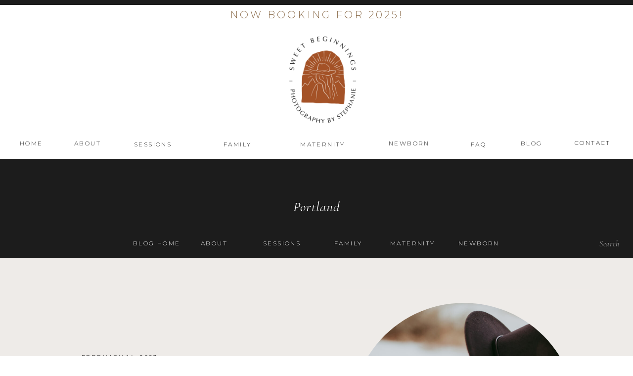

--- FILE ---
content_type: text/html; charset=UTF-8
request_url: https://sweetbeginningsphotographybystephanie.com/category/portland/
body_size: 19295
content:
<!DOCTYPE html>
<html lang="en-US" class="d">
<head>
<link rel="stylesheet" type="text/css" href="//lib.showit.co/engine/2.2.6/showit.css" />
<meta name='robots' content='index, follow, max-image-preview:large, max-snippet:-1, max-video-preview:-1' />

            <script data-no-defer="1" data-ezscrex="false" data-cfasync="false" data-pagespeed-no-defer data-cookieconsent="ignore">
                var ctPublicFunctions = {"_ajax_nonce":"8d0745efe4","_rest_nonce":"7b8eb2187d","_ajax_url":"\/wp-admin\/admin-ajax.php","_rest_url":"https:\/\/sweetbeginningsphotographybystephanie.com\/wp-json\/","data__cookies_type":"native","data__ajax_type":"admin_ajax","data__bot_detector_enabled":1,"data__frontend_data_log_enabled":1,"cookiePrefix":"","wprocket_detected":false,"host_url":"sweetbeginningsphotographybystephanie.com","text__ee_click_to_select":"Click to select the whole data","text__ee_original_email":"The complete one is","text__ee_got_it":"Got it","text__ee_blocked":"Blocked","text__ee_cannot_connect":"Cannot connect","text__ee_cannot_decode":"Can not decode email. Unknown reason","text__ee_email_decoder":"CleanTalk email decoder","text__ee_wait_for_decoding":"The magic is on the way!","text__ee_decoding_process":"Please wait a few seconds while we decode the contact data."}
            </script>
        
            <script data-no-defer="1" data-ezscrex="false" data-cfasync="false" data-pagespeed-no-defer data-cookieconsent="ignore">
                var ctPublic = {"_ajax_nonce":"8d0745efe4","settings__forms__check_internal":"1","settings__forms__check_external":"0","settings__forms__force_protection":0,"settings__forms__search_test":"0","settings__data__bot_detector_enabled":1,"settings__sfw__anti_crawler":0,"blog_home":"https:\/\/sweetbeginningsphotographybystephanie.com\/","pixel__setting":"3","pixel__enabled":false,"pixel__url":"https:\/\/moderate11-v4.cleantalk.org\/pixel\/e933367257a9a8d34b2637130c8fb3dc.gif","data__email_check_before_post":"1","data__email_check_exist_post":1,"data__cookies_type":"native","data__key_is_ok":true,"data__visible_fields_required":true,"wl_brandname":"Anti-Spam by CleanTalk","wl_brandname_short":"CleanTalk","ct_checkjs_key":501840775,"emailEncoderPassKey":"f3ff38900c1bcde3d7e425fd0a646984","bot_detector_forms_excluded":"W10=","advancedCacheExists":false,"varnishCacheExists":false,"wc_ajax_add_to_cart":false}
            </script>
        
	<!-- This site is optimized with the Yoast SEO plugin v26.3 - https://yoast.com/wordpress/plugins/seo/ -->
	<title>Portland Archives - sweetbeginningsphotographybystephanie.com</title>
	<link rel="canonical" href="https://sweetbeginningsphotographybystephanie.com/category/portland/" />
	<link rel="next" href="https://sweetbeginningsphotographybystephanie.com/category/portland/page/2/" />
	<meta property="og:locale" content="en_US" />
	<meta property="og:type" content="article" />
	<meta property="og:title" content="Portland Archives - sweetbeginningsphotographybystephanie.com" />
	<meta property="og:url" content="https://sweetbeginningsphotographybystephanie.com/category/portland/" />
	<meta property="og:site_name" content="sweetbeginningsphotographybystephanie.com" />
	<meta name="twitter:card" content="summary_large_image" />
	<script type="application/ld+json" class="yoast-schema-graph">{"@context":"https://schema.org","@graph":[{"@type":"CollectionPage","@id":"https://sweetbeginningsphotographybystephanie.com/category/portland/","url":"https://sweetbeginningsphotographybystephanie.com/category/portland/","name":"Portland Archives - sweetbeginningsphotographybystephanie.com","isPartOf":{"@id":"https://sweetbeginningsphotographybystephanie.com/#website"},"primaryImageOfPage":{"@id":"https://sweetbeginningsphotographybystephanie.com/category/portland/#primaryimage"},"image":{"@id":"https://sweetbeginningsphotographybystephanie.com/category/portland/#primaryimage"},"thumbnailUrl":"https://sweetbeginningsphotographybystephanie.com/wp-content/uploads/sites/33028/2023/02/DSC1251.jpg","breadcrumb":{"@id":"https://sweetbeginningsphotographybystephanie.com/category/portland/#breadcrumb"},"inLanguage":"en-US"},{"@type":"ImageObject","inLanguage":"en-US","@id":"https://sweetbeginningsphotographybystephanie.com/category/portland/#primaryimage","url":"https://sweetbeginningsphotographybystephanie.com/wp-content/uploads/sites/33028/2023/02/DSC1251.jpg","contentUrl":"https://sweetbeginningsphotographybystephanie.com/wp-content/uploads/sites/33028/2023/02/DSC1251.jpg","width":2084,"height":1391},{"@type":"BreadcrumbList","@id":"https://sweetbeginningsphotographybystephanie.com/category/portland/#breadcrumb","itemListElement":[{"@type":"ListItem","position":1,"name":"Home","item":"https://sweetbeginningsphotographybystephanie.com/"},{"@type":"ListItem","position":2,"name":"Portland"}]},{"@type":"WebSite","@id":"https://sweetbeginningsphotographybystephanie.com/#website","url":"https://sweetbeginningsphotographybystephanie.com/","name":"sweetbeginningsphotographybystephanie.com","description":"","publisher":{"@id":"https://sweetbeginningsphotographybystephanie.com/#/schema/person/4b83a80de9d0d9a34fdf152655419e6c"},"potentialAction":[{"@type":"SearchAction","target":{"@type":"EntryPoint","urlTemplate":"https://sweetbeginningsphotographybystephanie.com/?s={search_term_string}"},"query-input":{"@type":"PropertyValueSpecification","valueRequired":true,"valueName":"search_term_string"}}],"inLanguage":"en-US"},{"@type":["Person","Organization"],"@id":"https://sweetbeginningsphotographybystephanie.com/#/schema/person/4b83a80de9d0d9a34fdf152655419e6c","name":"Stephanie Tetreault","image":{"@type":"ImageObject","inLanguage":"en-US","@id":"https://sweetbeginningsphotographybystephanie.com/#/schema/person/image/","url":"https://sweetbeginningsphotographybystephanie.com/wp-content/uploads/sites/33028/2023/04/Logo-2.jpeg","contentUrl":"https://sweetbeginningsphotographybystephanie.com/wp-content/uploads/sites/33028/2023/04/Logo-2.jpeg","width":2048,"height":2048,"caption":"Stephanie Tetreault"},"logo":{"@id":"https://sweetbeginningsphotographybystephanie.com/#/schema/person/image/"}}]}</script>
	<!-- / Yoast SEO plugin. -->


<link rel='dns-prefetch' href='//fd.cleantalk.org' />
<link rel="alternate" type="application/rss+xml" title="sweetbeginningsphotographybystephanie.com &raquo; Feed" href="https://sweetbeginningsphotographybystephanie.com/feed/" />
<link rel="alternate" type="application/rss+xml" title="sweetbeginningsphotographybystephanie.com &raquo; Comments Feed" href="https://sweetbeginningsphotographybystephanie.com/comments/feed/" />
<link rel="alternate" type="application/rss+xml" title="sweetbeginningsphotographybystephanie.com &raquo; Portland Category Feed" href="https://sweetbeginningsphotographybystephanie.com/category/portland/feed/" />
<script type="text/javascript">
/* <![CDATA[ */
window._wpemojiSettings = {"baseUrl":"https:\/\/s.w.org\/images\/core\/emoji\/16.0.1\/72x72\/","ext":".png","svgUrl":"https:\/\/s.w.org\/images\/core\/emoji\/16.0.1\/svg\/","svgExt":".svg","source":{"concatemoji":"https:\/\/sweetbeginningsphotographybystephanie.com\/wp-includes\/js\/wp-emoji-release.min.js?ver=6.8.3"}};
/*! This file is auto-generated */
!function(s,n){var o,i,e;function c(e){try{var t={supportTests:e,timestamp:(new Date).valueOf()};sessionStorage.setItem(o,JSON.stringify(t))}catch(e){}}function p(e,t,n){e.clearRect(0,0,e.canvas.width,e.canvas.height),e.fillText(t,0,0);var t=new Uint32Array(e.getImageData(0,0,e.canvas.width,e.canvas.height).data),a=(e.clearRect(0,0,e.canvas.width,e.canvas.height),e.fillText(n,0,0),new Uint32Array(e.getImageData(0,0,e.canvas.width,e.canvas.height).data));return t.every(function(e,t){return e===a[t]})}function u(e,t){e.clearRect(0,0,e.canvas.width,e.canvas.height),e.fillText(t,0,0);for(var n=e.getImageData(16,16,1,1),a=0;a<n.data.length;a++)if(0!==n.data[a])return!1;return!0}function f(e,t,n,a){switch(t){case"flag":return n(e,"\ud83c\udff3\ufe0f\u200d\u26a7\ufe0f","\ud83c\udff3\ufe0f\u200b\u26a7\ufe0f")?!1:!n(e,"\ud83c\udde8\ud83c\uddf6","\ud83c\udde8\u200b\ud83c\uddf6")&&!n(e,"\ud83c\udff4\udb40\udc67\udb40\udc62\udb40\udc65\udb40\udc6e\udb40\udc67\udb40\udc7f","\ud83c\udff4\u200b\udb40\udc67\u200b\udb40\udc62\u200b\udb40\udc65\u200b\udb40\udc6e\u200b\udb40\udc67\u200b\udb40\udc7f");case"emoji":return!a(e,"\ud83e\udedf")}return!1}function g(e,t,n,a){var r="undefined"!=typeof WorkerGlobalScope&&self instanceof WorkerGlobalScope?new OffscreenCanvas(300,150):s.createElement("canvas"),o=r.getContext("2d",{willReadFrequently:!0}),i=(o.textBaseline="top",o.font="600 32px Arial",{});return e.forEach(function(e){i[e]=t(o,e,n,a)}),i}function t(e){var t=s.createElement("script");t.src=e,t.defer=!0,s.head.appendChild(t)}"undefined"!=typeof Promise&&(o="wpEmojiSettingsSupports",i=["flag","emoji"],n.supports={everything:!0,everythingExceptFlag:!0},e=new Promise(function(e){s.addEventListener("DOMContentLoaded",e,{once:!0})}),new Promise(function(t){var n=function(){try{var e=JSON.parse(sessionStorage.getItem(o));if("object"==typeof e&&"number"==typeof e.timestamp&&(new Date).valueOf()<e.timestamp+604800&&"object"==typeof e.supportTests)return e.supportTests}catch(e){}return null}();if(!n){if("undefined"!=typeof Worker&&"undefined"!=typeof OffscreenCanvas&&"undefined"!=typeof URL&&URL.createObjectURL&&"undefined"!=typeof Blob)try{var e="postMessage("+g.toString()+"("+[JSON.stringify(i),f.toString(),p.toString(),u.toString()].join(",")+"));",a=new Blob([e],{type:"text/javascript"}),r=new Worker(URL.createObjectURL(a),{name:"wpTestEmojiSupports"});return void(r.onmessage=function(e){c(n=e.data),r.terminate(),t(n)})}catch(e){}c(n=g(i,f,p,u))}t(n)}).then(function(e){for(var t in e)n.supports[t]=e[t],n.supports.everything=n.supports.everything&&n.supports[t],"flag"!==t&&(n.supports.everythingExceptFlag=n.supports.everythingExceptFlag&&n.supports[t]);n.supports.everythingExceptFlag=n.supports.everythingExceptFlag&&!n.supports.flag,n.DOMReady=!1,n.readyCallback=function(){n.DOMReady=!0}}).then(function(){return e}).then(function(){var e;n.supports.everything||(n.readyCallback(),(e=n.source||{}).concatemoji?t(e.concatemoji):e.wpemoji&&e.twemoji&&(t(e.twemoji),t(e.wpemoji)))}))}((window,document),window._wpemojiSettings);
/* ]]> */
</script>
<style id='wp-emoji-styles-inline-css' type='text/css'>

	img.wp-smiley, img.emoji {
		display: inline !important;
		border: none !important;
		box-shadow: none !important;
		height: 1em !important;
		width: 1em !important;
		margin: 0 0.07em !important;
		vertical-align: -0.1em !important;
		background: none !important;
		padding: 0 !important;
	}
</style>
<link rel='stylesheet' id='wp-block-library-css' href='https://sweetbeginningsphotographybystephanie.com/wp-includes/css/dist/block-library/style.min.css?ver=6.8.3' type='text/css' media='all' />
<style id='classic-theme-styles-inline-css' type='text/css'>
/*! This file is auto-generated */
.wp-block-button__link{color:#fff;background-color:#32373c;border-radius:9999px;box-shadow:none;text-decoration:none;padding:calc(.667em + 2px) calc(1.333em + 2px);font-size:1.125em}.wp-block-file__button{background:#32373c;color:#fff;text-decoration:none}
</style>
<style id='global-styles-inline-css' type='text/css'>
:root{--wp--preset--aspect-ratio--square: 1;--wp--preset--aspect-ratio--4-3: 4/3;--wp--preset--aspect-ratio--3-4: 3/4;--wp--preset--aspect-ratio--3-2: 3/2;--wp--preset--aspect-ratio--2-3: 2/3;--wp--preset--aspect-ratio--16-9: 16/9;--wp--preset--aspect-ratio--9-16: 9/16;--wp--preset--color--black: #000000;--wp--preset--color--cyan-bluish-gray: #abb8c3;--wp--preset--color--white: #ffffff;--wp--preset--color--pale-pink: #f78da7;--wp--preset--color--vivid-red: #cf2e2e;--wp--preset--color--luminous-vivid-orange: #ff6900;--wp--preset--color--luminous-vivid-amber: #fcb900;--wp--preset--color--light-green-cyan: #7bdcb5;--wp--preset--color--vivid-green-cyan: #00d084;--wp--preset--color--pale-cyan-blue: #8ed1fc;--wp--preset--color--vivid-cyan-blue: #0693e3;--wp--preset--color--vivid-purple: #9b51e0;--wp--preset--gradient--vivid-cyan-blue-to-vivid-purple: linear-gradient(135deg,rgba(6,147,227,1) 0%,rgb(155,81,224) 100%);--wp--preset--gradient--light-green-cyan-to-vivid-green-cyan: linear-gradient(135deg,rgb(122,220,180) 0%,rgb(0,208,130) 100%);--wp--preset--gradient--luminous-vivid-amber-to-luminous-vivid-orange: linear-gradient(135deg,rgba(252,185,0,1) 0%,rgba(255,105,0,1) 100%);--wp--preset--gradient--luminous-vivid-orange-to-vivid-red: linear-gradient(135deg,rgba(255,105,0,1) 0%,rgb(207,46,46) 100%);--wp--preset--gradient--very-light-gray-to-cyan-bluish-gray: linear-gradient(135deg,rgb(238,238,238) 0%,rgb(169,184,195) 100%);--wp--preset--gradient--cool-to-warm-spectrum: linear-gradient(135deg,rgb(74,234,220) 0%,rgb(151,120,209) 20%,rgb(207,42,186) 40%,rgb(238,44,130) 60%,rgb(251,105,98) 80%,rgb(254,248,76) 100%);--wp--preset--gradient--blush-light-purple: linear-gradient(135deg,rgb(255,206,236) 0%,rgb(152,150,240) 100%);--wp--preset--gradient--blush-bordeaux: linear-gradient(135deg,rgb(254,205,165) 0%,rgb(254,45,45) 50%,rgb(107,0,62) 100%);--wp--preset--gradient--luminous-dusk: linear-gradient(135deg,rgb(255,203,112) 0%,rgb(199,81,192) 50%,rgb(65,88,208) 100%);--wp--preset--gradient--pale-ocean: linear-gradient(135deg,rgb(255,245,203) 0%,rgb(182,227,212) 50%,rgb(51,167,181) 100%);--wp--preset--gradient--electric-grass: linear-gradient(135deg,rgb(202,248,128) 0%,rgb(113,206,126) 100%);--wp--preset--gradient--midnight: linear-gradient(135deg,rgb(2,3,129) 0%,rgb(40,116,252) 100%);--wp--preset--font-size--small: 13px;--wp--preset--font-size--medium: 20px;--wp--preset--font-size--large: 36px;--wp--preset--font-size--x-large: 42px;--wp--preset--spacing--20: 0.44rem;--wp--preset--spacing--30: 0.67rem;--wp--preset--spacing--40: 1rem;--wp--preset--spacing--50: 1.5rem;--wp--preset--spacing--60: 2.25rem;--wp--preset--spacing--70: 3.38rem;--wp--preset--spacing--80: 5.06rem;--wp--preset--shadow--natural: 6px 6px 9px rgba(0, 0, 0, 0.2);--wp--preset--shadow--deep: 12px 12px 50px rgba(0, 0, 0, 0.4);--wp--preset--shadow--sharp: 6px 6px 0px rgba(0, 0, 0, 0.2);--wp--preset--shadow--outlined: 6px 6px 0px -3px rgba(255, 255, 255, 1), 6px 6px rgba(0, 0, 0, 1);--wp--preset--shadow--crisp: 6px 6px 0px rgba(0, 0, 0, 1);}:where(.is-layout-flex){gap: 0.5em;}:where(.is-layout-grid){gap: 0.5em;}body .is-layout-flex{display: flex;}.is-layout-flex{flex-wrap: wrap;align-items: center;}.is-layout-flex > :is(*, div){margin: 0;}body .is-layout-grid{display: grid;}.is-layout-grid > :is(*, div){margin: 0;}:where(.wp-block-columns.is-layout-flex){gap: 2em;}:where(.wp-block-columns.is-layout-grid){gap: 2em;}:where(.wp-block-post-template.is-layout-flex){gap: 1.25em;}:where(.wp-block-post-template.is-layout-grid){gap: 1.25em;}.has-black-color{color: var(--wp--preset--color--black) !important;}.has-cyan-bluish-gray-color{color: var(--wp--preset--color--cyan-bluish-gray) !important;}.has-white-color{color: var(--wp--preset--color--white) !important;}.has-pale-pink-color{color: var(--wp--preset--color--pale-pink) !important;}.has-vivid-red-color{color: var(--wp--preset--color--vivid-red) !important;}.has-luminous-vivid-orange-color{color: var(--wp--preset--color--luminous-vivid-orange) !important;}.has-luminous-vivid-amber-color{color: var(--wp--preset--color--luminous-vivid-amber) !important;}.has-light-green-cyan-color{color: var(--wp--preset--color--light-green-cyan) !important;}.has-vivid-green-cyan-color{color: var(--wp--preset--color--vivid-green-cyan) !important;}.has-pale-cyan-blue-color{color: var(--wp--preset--color--pale-cyan-blue) !important;}.has-vivid-cyan-blue-color{color: var(--wp--preset--color--vivid-cyan-blue) !important;}.has-vivid-purple-color{color: var(--wp--preset--color--vivid-purple) !important;}.has-black-background-color{background-color: var(--wp--preset--color--black) !important;}.has-cyan-bluish-gray-background-color{background-color: var(--wp--preset--color--cyan-bluish-gray) !important;}.has-white-background-color{background-color: var(--wp--preset--color--white) !important;}.has-pale-pink-background-color{background-color: var(--wp--preset--color--pale-pink) !important;}.has-vivid-red-background-color{background-color: var(--wp--preset--color--vivid-red) !important;}.has-luminous-vivid-orange-background-color{background-color: var(--wp--preset--color--luminous-vivid-orange) !important;}.has-luminous-vivid-amber-background-color{background-color: var(--wp--preset--color--luminous-vivid-amber) !important;}.has-light-green-cyan-background-color{background-color: var(--wp--preset--color--light-green-cyan) !important;}.has-vivid-green-cyan-background-color{background-color: var(--wp--preset--color--vivid-green-cyan) !important;}.has-pale-cyan-blue-background-color{background-color: var(--wp--preset--color--pale-cyan-blue) !important;}.has-vivid-cyan-blue-background-color{background-color: var(--wp--preset--color--vivid-cyan-blue) !important;}.has-vivid-purple-background-color{background-color: var(--wp--preset--color--vivid-purple) !important;}.has-black-border-color{border-color: var(--wp--preset--color--black) !important;}.has-cyan-bluish-gray-border-color{border-color: var(--wp--preset--color--cyan-bluish-gray) !important;}.has-white-border-color{border-color: var(--wp--preset--color--white) !important;}.has-pale-pink-border-color{border-color: var(--wp--preset--color--pale-pink) !important;}.has-vivid-red-border-color{border-color: var(--wp--preset--color--vivid-red) !important;}.has-luminous-vivid-orange-border-color{border-color: var(--wp--preset--color--luminous-vivid-orange) !important;}.has-luminous-vivid-amber-border-color{border-color: var(--wp--preset--color--luminous-vivid-amber) !important;}.has-light-green-cyan-border-color{border-color: var(--wp--preset--color--light-green-cyan) !important;}.has-vivid-green-cyan-border-color{border-color: var(--wp--preset--color--vivid-green-cyan) !important;}.has-pale-cyan-blue-border-color{border-color: var(--wp--preset--color--pale-cyan-blue) !important;}.has-vivid-cyan-blue-border-color{border-color: var(--wp--preset--color--vivid-cyan-blue) !important;}.has-vivid-purple-border-color{border-color: var(--wp--preset--color--vivid-purple) !important;}.has-vivid-cyan-blue-to-vivid-purple-gradient-background{background: var(--wp--preset--gradient--vivid-cyan-blue-to-vivid-purple) !important;}.has-light-green-cyan-to-vivid-green-cyan-gradient-background{background: var(--wp--preset--gradient--light-green-cyan-to-vivid-green-cyan) !important;}.has-luminous-vivid-amber-to-luminous-vivid-orange-gradient-background{background: var(--wp--preset--gradient--luminous-vivid-amber-to-luminous-vivid-orange) !important;}.has-luminous-vivid-orange-to-vivid-red-gradient-background{background: var(--wp--preset--gradient--luminous-vivid-orange-to-vivid-red) !important;}.has-very-light-gray-to-cyan-bluish-gray-gradient-background{background: var(--wp--preset--gradient--very-light-gray-to-cyan-bluish-gray) !important;}.has-cool-to-warm-spectrum-gradient-background{background: var(--wp--preset--gradient--cool-to-warm-spectrum) !important;}.has-blush-light-purple-gradient-background{background: var(--wp--preset--gradient--blush-light-purple) !important;}.has-blush-bordeaux-gradient-background{background: var(--wp--preset--gradient--blush-bordeaux) !important;}.has-luminous-dusk-gradient-background{background: var(--wp--preset--gradient--luminous-dusk) !important;}.has-pale-ocean-gradient-background{background: var(--wp--preset--gradient--pale-ocean) !important;}.has-electric-grass-gradient-background{background: var(--wp--preset--gradient--electric-grass) !important;}.has-midnight-gradient-background{background: var(--wp--preset--gradient--midnight) !important;}.has-small-font-size{font-size: var(--wp--preset--font-size--small) !important;}.has-medium-font-size{font-size: var(--wp--preset--font-size--medium) !important;}.has-large-font-size{font-size: var(--wp--preset--font-size--large) !important;}.has-x-large-font-size{font-size: var(--wp--preset--font-size--x-large) !important;}
:where(.wp-block-post-template.is-layout-flex){gap: 1.25em;}:where(.wp-block-post-template.is-layout-grid){gap: 1.25em;}
:where(.wp-block-columns.is-layout-flex){gap: 2em;}:where(.wp-block-columns.is-layout-grid){gap: 2em;}
:root :where(.wp-block-pullquote){font-size: 1.5em;line-height: 1.6;}
</style>
<link rel='stylesheet' id='cleantalk-public-css-css' href='https://sweetbeginningsphotographybystephanie.com/wp-content/plugins/cleantalk-spam-protect/css/cleantalk-public.min.css?ver=6.67_1762444957' type='text/css' media='all' />
<link rel='stylesheet' id='cleantalk-email-decoder-css-css' href='https://sweetbeginningsphotographybystephanie.com/wp-content/plugins/cleantalk-spam-protect/css/cleantalk-email-decoder.min.css?ver=6.67_1762444957' type='text/css' media='all' />
<script type="text/javascript" src="https://sweetbeginningsphotographybystephanie.com/wp-content/plugins/cleantalk-spam-protect/js/apbct-public-bundle_int-protection.min.js?ver=6.67_1762444957" id="apbct-public-bundle_int-protection.min-js-js"></script>
<script type="text/javascript" src="https://fd.cleantalk.org/ct-bot-detector-wrapper.js?ver=6.67" id="ct_bot_detector-js" defer="defer" data-wp-strategy="defer"></script>
<script type="text/javascript" src="https://sweetbeginningsphotographybystephanie.com/wp-includes/js/jquery/jquery.min.js?ver=3.7.1" id="jquery-core-js"></script>
<script type="text/javascript" src="https://sweetbeginningsphotographybystephanie.com/wp-includes/js/jquery/jquery-migrate.min.js?ver=3.4.1" id="jquery-migrate-js"></script>
<script type="text/javascript" src="https://sweetbeginningsphotographybystephanie.com/wp-content/plugins/showit/public/js/showit.js?ver=1765944609" id="si-script-js"></script>
<link rel="https://api.w.org/" href="https://sweetbeginningsphotographybystephanie.com/wp-json/" /><link rel="alternate" title="JSON" type="application/json" href="https://sweetbeginningsphotographybystephanie.com/wp-json/wp/v2/categories/20" /><link rel="EditURI" type="application/rsd+xml" title="RSD" href="https://sweetbeginningsphotographybystephanie.com/xmlrpc.php?rsd" />

<meta charset="UTF-8" />
<meta name="viewport" content="width=device-width, initial-scale=1" />
<link rel="icon" type="image/png" href="//static.showit.co/200/Zbv0BJrzRNeLygaJkz4v-Q/155516/logo_1.png" />
<link rel="preconnect" href="https://static.showit.co" />

<!-- Google Tag Manager -->
<script>(function(w,d,s,l,i){w[l]=w[l]||[];w[l].push({'gtm.start':
new Date().getTime(),event:'gtm.js'});var f=d.getElementsByTagName(s)[0],
j=d.createElement(s),dl=l!='dataLayer'?'&l='+l:'';j.async=true;j.src=
'https://www.googletagmanager.com/gtm.js?id='+i+dl;f.parentNode.insertBefore(j,f);
})(window,document,'script','dataLayer','GTM-N6CW9GF');</script>
<!-- End Google Tag Manager -->
<link rel="preconnect" href="https://fonts.googleapis.com">
<link rel="preconnect" href="https://fonts.gstatic.com" crossorigin>
<link href="https://fonts.googleapis.com/css?family=Montserrat:300|Cormorant+Infant:italic|Cormorant+Infant:regular|Montserrat:600|Cormorant+Upright:regular" rel="stylesheet" type="text/css"/>
<script id="init_data" type="application/json">
{"mobile":{"w":320},"desktop":{"w":1200,"bgFillType":"color","bgColor":"colors-7"},"sid":"ssdxelmqqp2ch3y9yatioq","break":768,"assetURL":"//static.showit.co","contactFormId":"155516/284179","cfAction":"aHR0cHM6Ly9jbGllbnRzZXJ2aWNlLnNob3dpdC5jby9jb250YWN0Zm9ybQ==","sgAction":"aHR0cHM6Ly9jbGllbnRzZXJ2aWNlLnNob3dpdC5jby9zb2NpYWxncmlk","blockData":[{"slug":"site-border","visible":"a","states":[],"d":{"h":53,"w":1200,"locking":{"side":"t"},"bgFillType":"color","bgColor":"colors-1","bgMediaType":"none"},"m":{"h":60,"w":320,"locking":{"side":"t"},"bgFillType":"color","bgColor":"colors-1","bgMediaType":"none"}},{"slug":"main-navigation","visible":"a","states":[],"d":{"h":321,"w":1200,"bgFillType":"color","bgColor":"colors-7","bgMediaType":"none"},"m":{"h":64,"w":320,"bgFillType":"color","bgColor":"colors-7","bgMediaType":"none"}},{"slug":"mobile-navigation-closed","visible":"m","states":[],"d":{"h":400,"w":1200,"bgFillType":"color","bgColor":"colors-7","bgMediaType":"none"},"m":{"h":48,"w":320,"locking":{"side":"st"},"bgFillType":"color","bgColor":"colors-0","bgMediaType":"none"}},{"slug":"category-title","visible":"a","states":[],"d":{"h":140,"w":1200,"bgFillType":"color","bgColor":"colors-0","bgMediaType":"none"},"m":{"h":120,"w":320,"bgFillType":"color","bgColor":"colors-0","bgMediaType":"none"}},{"slug":"blog-menu","visible":"d","states":[],"d":{"h":60,"w":1200,"locking":{"side":"st","offset":0,"scrollOffset":1},"bgFillType":"color","bgColor":"colors-0","bgMediaType":"none"},"m":{"h":50,"w":320,"locking":{"side":"t"},"bgFillType":"color","bgColor":"colors-5","bgMediaType":"none"}},{"slug":"in-post-loop","visible":"a","states":[],"d":{"h":640,"w":1200,"nature":"dH","bgFillType":"color","bgColor":"colors-6","bgMediaType":"none"},"m":{"h":541,"w":320,"nature":"dH","bgFillType":"color","bgColor":"colors-6","bgMediaType":"none"}},{"slug":"next-post-start","visible":"a","states":[],"d":{"h":640,"w":1200,"nature":"dH","bgFillType":"color","bgColor":"colors-6","bgMediaType":"none"},"m":{"h":540,"w":320,"nature":"dH","bgFillType":"color","bgColor":"colors-6","bgMediaType":"none"}},{"slug":"end-post-loop","visible":"a","states":[],"d":{"h":1,"w":1200,"nature":"dH","bgFillType":"color","bgColor":"colors-6","bgMediaType":"none"},"m":{"h":1,"w":320,"bgFillType":"color","bgColor":"colors-6","bgMediaType":"none"}},{"slug":"bumper","visible":"a","states":[],"d":{"h":60,"w":1200,"bgFillType":"color","bgColor":"colors-6","bgMediaType":"none"},"m":{"h":30,"w":320,"bgFillType":"color","bgColor":"colors-6","bgMediaType":"none"}},{"slug":"pagination","visible":"a","states":[],"d":{"h":200,"w":1200,"bgFillType":"color","bgColor":"colors-7","bgMediaType":"none"},"m":{"h":100,"w":320,"nature":"dH","bgFillType":"color","bgColor":"#000000:0","bgMediaType":"none"}},{"slug":"instagram","visible":"a","states":[],"d":{"h":220,"w":1200,"bgFillType":"color","bgColor":"colors-0","bgMediaType":"none"},"m":{"h":120,"w":320,"bgFillType":"color","bgColor":"colors-0","bgMediaType":"none"}},{"slug":"footer","visible":"a","states":[],"d":{"h":348,"w":1200,"bgFillType":"color","bgColor":"colors-7","bgMediaType":"none"},"m":{"h":763,"w":320,"bgFillType":"color","bgColor":"colors-7","bgMediaType":"none"}},{"slug":"copyright","visible":"a","states":[],"d":{"h":44,"w":1200,"bgFillType":"color","bgColor":"colors-0","bgMediaType":"none"},"m":{"h":66,"w":320,"bgFillType":"color","bgColor":"colors-0","bgMediaType":"none"}},{"slug":"navigation-open","visible":"m","states":[],"d":{"h":400,"w":1200,"bgFillType":"color","bgColor":"colors-2","bgMediaType":"none"},"m":{"h":512,"w":320,"locking":{"side":"t"},"nature":"wH","bgFillType":"color","bgColor":"colors-6","bgMediaType":"none"}}],"elementData":[{"type":"simple","visible":"a","id":"site-border_0","blockId":"site-border","m":{"x":0,"y":56,"w":322,"h":8,"a":0,"lockV":"t"},"d":{"x":-2,"y":-2,"w":1204,"h":12,"a":0,"lockH":"s","lockV":"t"}},{"type":"text","visible":"a","id":"site-border_1","blockId":"site-border","m":{"x":19,"y":19,"w":286,"h":23,"a":0},"d":{"x":60,"y":14,"w":1081,"h":29,"a":0}},{"type":"text","visible":"d","id":"main-navigation_0","blockId":"main-navigation","m":{"x":46,"y":140,"w":228,"h":15,"a":0},"d":{"x":1122,"y":279,"w":78,"h":20,"a":0}},{"type":"text","visible":"d","id":"main-navigation_1","blockId":"main-navigation","m":{"x":46,"y":140,"w":228,"h":15,"a":0},"d":{"x":1013,"y":280,"w":42,"h":20,"a":0}},{"type":"text","visible":"d","id":"main-navigation_2","blockId":"main-navigation","m":{"x":112,"y":21,"w":96.6,"h":23,"a":0},"d":{"x":903,"y":282,"w":49,"h":16,"a":0}},{"type":"text","visible":"d","id":"main-navigation_3","blockId":"main-navigation","m":{"x":112,"y":21,"w":96.6,"h":23,"a":0},"d":{"x":746,"y":280,"w":82,"h":19,"a":0}},{"type":"text","visible":"d","id":"main-navigation_4","blockId":"main-navigation","m":{"x":112,"y":21,"w":96.6,"h":23,"a":0},"d":{"x":566,"y":282,"w":93,"h":20,"a":0}},{"type":"text","visible":"d","id":"main-navigation_5","blockId":"main-navigation","m":{"x":46,"y":140,"w":228,"h":15,"a":0},"d":{"x":412,"y":282,"w":59,"h":20,"a":0}},{"type":"text","visible":"d","id":"main-navigation_6","blockId":"main-navigation","m":{"x":46,"y":140,"w":228,"h":15,"a":0},"d":{"x":231,"y":282,"w":89,"h":20,"a":0}},{"type":"text","visible":"d","id":"main-navigation_7","blockId":"main-navigation","m":{"x":46,"y":140,"w":228,"h":15,"a":0},"d":{"x":110,"y":280,"w":56,"h":20,"a":0}},{"type":"text","visible":"d","id":"main-navigation_8","blockId":"main-navigation","m":{"x":46,"y":140,"w":228,"h":15,"a":0},"d":{"x":0,"y":280,"w":47,"h":20,"a":0}},{"type":"graphic","visible":"a","id":"main-navigation_9","blockId":"main-navigation","m":{"x":138,"y":10,"w":45,"h":45,"a":0},"d":{"x":441,"y":72,"w":342,"h":177,"a":0},"c":{"key":"j8-1jCMnRsynb0ddVF4uAg/155516/logo_1_black_text_png_-_extra.png","aspect_ratio":1}},{"type":"icon","visible":"a","id":"mobile-navigation-closed_0","blockId":"mobile-navigation-closed","m":{"x":135,"y":-1,"w":50,"h":50,"a":0},"d":{"x":550,"y":150,"w":100,"h":100,"a":0},"pc":[{"type":"show","block":"navigation-open"}]},{"type":"text","visible":"a","id":"category-title_0","blockId":"category-title","m":{"x":20,"y":32,"w":280,"h":35,"a":0},"d":{"x":221,"y":78,"w":758,"h":38,"a":0}},{"type":"text","visible":"a","id":"blog-menu_0","blockId":"blog-menu","m":{"x":20,"y":238,"w":280,"h":20,"a":0},"d":{"x":1023,"y":20,"w":150,"h":23,"a":0,"lockH":"rs"}},{"type":"text","visible":"a","id":"blog-menu_1","blockId":"blog-menu","m":{"x":44,"y":213,"w":71,"h":22,"a":0},"d":{"x":887,"y":18,"w":93,"h":26,"a":0,"lockV":"t"}},{"type":"text","visible":"a","id":"blog-menu_2","blockId":"blog-menu","m":{"x":44,"y":213,"w":71,"h":22,"a":0},"d":{"x":749,"y":18,"w":105,"h":26,"a":0,"lockV":"t"}},{"type":"text","visible":"a","id":"blog-menu_3","blockId":"blog-menu","m":{"x":44,"y":213,"w":71,"h":22,"a":0},"d":{"x":636,"y":18,"w":80,"h":26,"a":0,"lockV":"t"}},{"type":"text","visible":"a","id":"blog-menu_4","blockId":"blog-menu","m":{"x":44,"y":213,"w":71,"h":22,"a":0},"d":{"x":492,"y":18,"w":110,"h":26,"a":0,"lockV":"t"}},{"type":"text","visible":"a","id":"blog-menu_5","blockId":"blog-menu","m":{"x":44,"y":213,"w":71,"h":22,"a":0},"d":{"x":366,"y":18,"w":93,"h":26,"a":0,"lockV":"t"}},{"type":"text","visible":"a","id":"blog-menu_6","blockId":"blog-menu","m":{"x":44,"y":213,"w":71,"h":22,"a":0},"d":{"x":229,"y":18,"w":110,"h":26,"a":0,"lockV":"t"}},{"type":"graphic","visible":"a","id":"in-post-loop_0","blockId":"in-post-loop","m":{"x":35,"y":37,"w":250,"h":252,"a":0},"d":{"x":667,"y":90,"w":462,"h":520,"a":0,"gs":{"s":50},"lockV":"bs"},"c":{"key":"onE8M1CRQv6U3-z5xkNClQ/shared/pexels-jonathan-borba-4431915.jpg","aspect_ratio":1.50019}},{"type":"icon","visible":"a","id":"in-post-loop_1","blockId":"in-post-loop","m":{"x":17,"y":25,"w":286,"h":399,"a":0},"d":{"x":644,"y":64,"w":508,"h":731,"a":0}},{"type":"icon","visible":"d","id":"in-post-loop_2","blockId":"in-post-loop","m":{"x":212,"y":504,"w":27,"h":17,"a":0,"trIn":{"cl":"fadeIn","d":0.75,"dl":0.25},"lockV":"b"},"d":{"x":290,"y":493,"w":30,"h":19,"a":0,"trIn":{"cl":"fadeIn","d":0.75,"dl":0.25},"lockV":"b"}},{"type":"text","visible":"a","id":"in-post-loop_3","blockId":"in-post-loop","m":{"x":81,"y":505,"w":157,"h":15,"a":0,"lockV":"b"},"d":{"x":125,"y":493,"w":420,"h":20,"a":0,"lockV":"b"}},{"type":"text","visible":"a","id":"in-post-loop_4","blockId":"in-post-loop","m":{"x":35,"y":412,"w":250,"h":66,"a":0,"lockV":"b"},"d":{"x":125,"y":301,"w":420,"h":150,"a":0,"lockV":"b"}},{"type":"text","visible":"a","id":"in-post-loop_5","blockId":"in-post-loop","m":{"x":35,"y":357,"w":250,"h":33,"a":0},"d":{"x":125,"y":226,"w":420,"h":43,"a":0,"trIn":{"cl":"fadeIn","d":0.75,"dl":"0"}}},{"type":"text","visible":"a","id":"in-post-loop_6","blockId":"in-post-loop","m":{"x":35,"y":330,"w":250,"h":23,"a":0},"d":{"x":125,"y":188,"w":420,"h":25,"a":0}},{"type":"graphic","visible":"a","id":"next-post-start_0","blockId":"next-post-start","m":{"x":35,"y":37,"w":250,"h":252,"a":0},"d":{"x":71,"y":90,"w":462,"h":520,"a":0,"gs":{"s":50},"lockV":"bs"},"c":{"key":"Vi0iFACzTyGukoq9fT1mAA/shared/photo-of-woman-wearing-white-dress-3916354.jpg","aspect_ratio":0.66667}},{"type":"icon","visible":"a","id":"next-post-start_1","blockId":"next-post-start","m":{"x":17,"y":25,"w":286,"h":399,"a":0},"d":{"x":48,"y":64,"w":508,"h":731,"a":0}},{"type":"icon","visible":"d","id":"next-post-start_2","blockId":"next-post-start","m":{"x":212,"y":504,"w":27,"h":17,"a":0,"trIn":{"cl":"fadeIn","d":0.75,"dl":0.25},"lockV":"b"},"d":{"x":820,"y":493,"w":30,"h":19,"a":0,"trIn":{"cl":"fadeIn","d":0.75,"dl":0.25},"lockV":"b"}},{"type":"text","visible":"a","id":"next-post-start_3","blockId":"next-post-start","m":{"x":81,"y":505,"w":157,"h":15,"a":0,"lockV":"b"},"d":{"x":655,"y":493,"w":420,"h":20,"a":0,"lockV":"b"}},{"type":"text","visible":"a","id":"next-post-start_4","blockId":"next-post-start","m":{"x":35,"y":412,"w":250,"h":66,"a":0,"lockV":"b"},"d":{"x":655,"y":301,"w":420,"h":150,"a":0,"lockV":"b"}},{"type":"text","visible":"a","id":"next-post-start_5","blockId":"next-post-start","m":{"x":35,"y":357,"w":250,"h":33,"a":0},"d":{"x":655,"y":226,"w":420,"h":43,"a":0,"trIn":{"cl":"fadeIn","d":0.75,"dl":"0"}}},{"type":"text","visible":"a","id":"next-post-start_6","blockId":"next-post-start","m":{"x":35,"y":330,"w":250,"h":23,"a":0},"d":{"x":655,"y":188,"w":420,"h":25,"a":0}},{"type":"text","visible":"a","id":"pagination_0","blockId":"pagination","m":{"x":23,"y":38,"w":274,"h":24,"a":0},"d":{"x":415,"y":82,"w":370,"h":36,"a":0,"lockV":"b"}},{"type":"gallery","visible":"a","id":"instagram_0","blockId":"instagram","m":{"x":0,"y":0,"w":320,"h":120,"a":0,"g":{"aa":1.75,"preload":5,"dots":true}},"d":{"x":-600,"y":0,"w":2400,"h":180,"a":0,"g":{"aa":1.75,"preload":10,"dots":true}},"imgs":[{"key":"07ODGu2HRuylwKR9g2t5ug/155516/photo_nov_09_5_42_53_pm.jpg","ar":1.49801},{"key":"WNN9lPCfQr-G8GlRkpViiw/155516/dsc6491.jpg","ar":1.49801},{"key":"rT97jrcLSkiaUsE40SWawg/155516/dsc5284.jpg","ar":1.49801},{"key":"GmqozeSDRW-1ZJ3GWc4Tig/155516/dsc8008.jpg","ar":1.37948},{"key":"2rSV0EqPTJu0qzAuSWo_1g/155516/photo_sep_23_6_01_07_pm.jpg","ar":1.49801},{"key":"GSFnjH5hS7aPLdsSHaC_WA/155516/dsc8213.jpg","ar":1.49801},{"key":"KRzdORZATB6_FMJPot143A/155516/dsc6825.jpg","ar":1.49801}],"gal":"sliding","g":{},"ch":1},{"type":"text","visible":"d","id":"instagram_1","blockId":"instagram","m":{"x":-11,"y":125,"w":459,"h":20,"a":0},"d":{"x":-600,"y":189,"w":2400,"h":22,"a":0}},{"type":"simple","visible":"a","id":"instagram_2","blockId":"instagram","m":{"x":31,"y":45,"w":260,"h":30,"a":0},"d":{"x":454,"y":72,"w":302,"h":36,"a":0}},{"type":"text","visible":"a","id":"instagram_3","blockId":"instagram","m":{"x":19,"y":53,"w":283,"h":14,"a":0},"d":{"x":448,"y":80,"w":305,"h":20,"a":0}},{"type":"text","visible":"a","id":"footer_0","blockId":"footer","m":{"x":226,"y":494,"w":65,"h":20,"a":0},"d":{"x":687,"y":256,"w":62,"h":23,"a":0}},{"type":"text","visible":"a","id":"footer_1","blockId":"footer","m":{"x":130,"y":494,"w":62,"h":20,"a":0},"d":{"x":569,"y":256,"w":62,"h":23,"a":0}},{"type":"text","visible":"a","id":"footer_2","blockId":"footer","m":{"x":37,"y":494,"w":65,"h":20,"a":0},"d":{"x":455,"y":256,"w":56,"h":23,"a":0}},{"type":"text","visible":"a","id":"footer_3","blockId":"footer","m":{"x":9,"y":554,"w":302,"h":52,"a":0},"d":{"x":333,"y":126,"w":535,"h":52,"a":0}},{"type":"text","visible":"a","id":"footer_4","blockId":"footer","m":{"x":9,"y":453,"w":302,"h":24,"a":0},"d":{"x":477,"y":207,"w":248,"h":23,"a":0}},{"type":"text","visible":"a","id":"footer_5","blockId":"footer","m":{"x":44,"y":33,"w":233,"h":52,"a":0},"d":{"x":0,"y":32,"w":1118,"h":52,"a":0}},{"type":"text","visible":"a","id":"footer_6","blockId":"footer","m":{"x":9,"y":9,"w":320,"h":24,"a":0},"d":{"x":559,"y":152,"w":83,"h":97,"a":0,"trIn":{"cl":"fadeIn","d":0.75,"dl":"0"}}},{"type":"text","visible":"a","id":"footer_7","blockId":"footer","m":{"x":114,"y":421,"w":98,"h":17,"a":0},"d":{"x":541,"y":297,"w":120,"h":19,"a":0}},{"type":"text","visible":"a","id":"copyright_0","blockId":"copyright","m":{"x":112,"y":22,"w":96.6,"h":23,"a":0},"d":{"x":41,"y":0,"w":1118,"h":29,"a":0}},{"type":"graphic","visible":"a","id":"navigation-open_0","blockId":"navigation-open","m":{"x":34,"y":78,"w":252,"h":368,"a":0,"o":40,"gs":{"s":0}},"d":{"x":499,"y":60,"w":203,"h":280,"a":0},"c":{"key":"UMVzDCBMQjquxqMc65XZSQ/shared/sea-dawn-landscape-sky-4711948.jpg","aspect_ratio":0.66667}},{"type":"icon","visible":"a","id":"navigation-open_1","blockId":"navigation-open","m":{"x":25,"y":69,"w":270,"h":386,"a":0},"d":{"x":698,"y":88,"w":378,"h":544,"a":0}},{"type":"text","visible":"a","id":"navigation-open_2","blockId":"navigation-open","m":{"x":214,"y":464,"w":65,"h":20,"a":0},"d":{"x":1056,"y":203,"w":62,"h":23,"a":0}},{"type":"text","visible":"a","id":"navigation-open_3","blockId":"navigation-open","m":{"x":127,"y":464,"w":62,"h":20,"a":0},"d":{"x":980,"y":203,"w":62,"h":23,"a":0}},{"type":"text","visible":"a","id":"navigation-open_4","blockId":"navigation-open","m":{"x":42,"y":464,"w":65,"h":20,"a":0},"d":{"x":910,"y":203,"w":56,"h":23,"a":0}},{"type":"text","visible":"a","id":"navigation-open_5","blockId":"navigation-open","m":{"x":46,"y":368,"w":228,"h":22,"a":0},"d":{"x":1083,"y":71,"w":78,"h":20,"a":0,"lockH":"r"},"pc":[{"type":"show","block":"navigation-open"}]},{"type":"text","visible":"a","id":"navigation-open_6","blockId":"navigation-open","m":{"x":46,"y":331,"w":228,"h":22,"a":0},"d":{"x":964,"y":71,"w":93,"h":20,"a":0,"lockH":"r"},"pc":[{"type":"hide","block":"navigation-open"}]},{"type":"text","visible":"a","id":"navigation-open_7","blockId":"navigation-open","m":{"x":46,"y":295,"w":228,"h":22,"a":0},"d":{"x":895,"y":71,"w":42,"h":20,"a":0,"lockH":"r"},"pc":[{"type":"hide","block":"navigation-open"}]},{"type":"text","visible":"a","id":"navigation-open_8","blockId":"navigation-open","m":{"x":46,"y":258,"w":228,"h":22,"a":0},"d":{"x":780,"y":71,"w":89,"h":20,"a":0,"lockH":"r"},"pc":[{"type":"hide","block":"navigation-open"}]},{"type":"text","visible":"a","id":"navigation-open_9","blockId":"navigation-open","m":{"x":46,"y":221,"w":228,"h":22,"a":0},"d":{"x":715,"y":71,"w":39,"h":20,"a":0,"lockH":"r"},"pc":[{"type":"hide","block":"navigation-open"}]},{"type":"text","visible":"a","id":"navigation-open_10","blockId":"navigation-open","m":{"x":46,"y":185,"w":228,"h":22,"a":0},"d":{"x":632,"y":71,"w":56,"h":20,"a":0,"lockH":"r"},"pc":[{"type":"hide","block":"navigation-open"}]},{"type":"text","visible":"a","id":"navigation-open_11","blockId":"navigation-open","m":{"x":46,"y":148,"w":228,"h":22,"a":0},"d":{"x":559,"y":71,"w":47,"h":20,"a":0,"lockH":"r"},"pc":[{"type":"hide","block":"navigation-open"}]},{"type":"icon","visible":"a","id":"navigation-open_12","blockId":"navigation-open","m":{"x":34,"y":23,"w":26,"h":26,"a":0,"lockV":"t"},"d":{"x":550,"y":-16,"w":100,"h":100,"a":0},"pc":[{"type":"hide","block":"navigation-open"}]}]}
</script>
<link
rel="stylesheet"
type="text/css"
href="https://cdnjs.cloudflare.com/ajax/libs/animate.css/3.4.0/animate.min.css"
/>

<script src="//lib.showit.co/widgets/sliding-gallery/2.0.4/gallery.js"></script>
<script src="//lib.showit.co/engine/2.2.6/showit-lib.min.js"></script>
<script src="//lib.showit.co/engine/2.2.6/showit.min.js"></script>
<script>
<!-- Google Tag Manager (noscript) -->
<noscript><iframe src="https://www.googletagmanager.com/ns.html?id=GTM-N6CW9GF"
height="0" width="0" style="display:none;visibility:hidden"></iframe></noscript>
<!-- End Google Tag Manager (noscript) -->
function initPage(){

}
</script>

<style id="si-page-css">
html.m {background-color:rgba(255,255,255,1);}
html.d {background-color:rgba(255,255,255,1);}
.d .st-d-title,.d .se-wpt h1 {color:rgba(28,28,28,1);line-height:1.2;letter-spacing:0em;font-size:34px;text-align:center;font-family:'Cormorant Infant';font-weight:400;font-style:normal;}
.d .se-wpt h1 {margin-bottom:12px;}
.d .st-d-title.se-rc a {color:rgba(28,28,28,1);}
.d .st-d-title.se-rc a:hover {text-decoration:underline;color:rgba(28,28,28,1);opacity:0.8;}
.m .st-m-title,.m .se-wpt h1 {color:rgba(28,28,28,1);line-height:1.2;letter-spacing:0em;font-size:30px;text-align:center;font-family:'Cormorant Infant';font-weight:400;font-style:normal;}
.m .se-wpt h1 {margin-bottom:20px;}
.m .st-m-title.se-rc a {color:rgba(28,28,28,1);}
.m .st-m-title.se-rc a:hover {text-decoration:underline;color:rgba(28,28,28,1);opacity:0.8;}
.d .st-d-heading,.d .se-wpt h2 {color:rgba(28,28,28,1);text-transform:uppercase;line-height:1.6;letter-spacing:0.2em;font-size:24px;text-align:center;font-family:'Montserrat';font-weight:300;font-style:normal;}
.d .se-wpt h2 {margin-bottom:24px;}
.d .st-d-heading.se-rc a {color:rgba(28,28,28,1);}
.d .st-d-heading.se-rc a:hover {text-decoration:underline;color:rgba(28,28,28,1);opacity:0.8;}
.m .st-m-heading,.m .se-wpt h2 {color:rgba(28,28,28,1);text-transform:uppercase;line-height:1.6;letter-spacing:0.2em;font-size:18px;text-align:center;font-family:'Montserrat';font-weight:300;font-style:normal;}
.m .se-wpt h2 {margin-bottom:20px;}
.m .st-m-heading.se-rc a {color:rgba(28,28,28,1);}
.m .st-m-heading.se-rc a:hover {text-decoration:underline;color:rgba(28,28,28,1);opacity:0.8;}
.d .st-d-subheading,.d .se-wpt h3 {color:rgba(28,28,28,1);line-height:1.4;letter-spacing:0.04em;font-size:28px;text-align:center;font-family:'Cormorant Infant';font-weight:400;font-style:italic;}
.d .se-wpt h3 {margin-bottom:18px;}
.d .st-d-subheading.se-rc a {color:rgba(28,28,28,1);}
.d .st-d-subheading.se-rc a:hover {text-decoration:underline;color:rgba(28,28,28,1);opacity:0.8;}
.m .st-m-subheading,.m .se-wpt h3 {color:rgba(28,28,28,1);line-height:1.4;letter-spacing:0.04em;font-size:20px;text-align:center;font-family:'Cormorant Infant';font-weight:400;font-style:italic;}
.m .se-wpt h3 {margin-bottom:18px;}
.m .st-m-subheading.se-rc a {color:rgba(28,28,28,1);}
.m .st-m-subheading.se-rc a:hover {text-decoration:underline;color:rgba(28,28,28,1);opacity:0.8;}
.d .st-d-paragraph {color:rgba(28,28,28,1);line-height:1.8;letter-spacing:0.1em;font-size:14px;text-align:left;font-family:'Montserrat';font-weight:300;font-style:normal;}
.d .se-wpt p {margin-bottom:16px;}
.d .st-d-paragraph.se-rc a {color:rgba(28,28,28,1);}
.d .st-d-paragraph.se-rc a:hover {text-decoration:underline;color:rgba(28,28,28,1);opacity:0.8;}
.m .st-m-paragraph {color:rgba(28,28,28,1);line-height:1.4;letter-spacing:0.1em;font-size:12px;text-align:left;font-family:'Montserrat';font-weight:300;font-style:normal;}
.m .se-wpt p {margin-bottom:16px;}
.m .st-m-paragraph.se-rc a {color:rgba(28,28,28,1);}
.m .st-m-paragraph.se-rc a:hover {text-decoration:underline;color:rgba(28,28,28,1);opacity:0.8;}
.sib-site-border {z-index:102;}
.m .sib-site-border {height:60px;}
.d .sib-site-border {height:53px;}
.m .sib-site-border .ss-bg {background-color:rgba(255,255,255,1);}
.d .sib-site-border .ss-bg {background-color:rgba(255,255,255,1);}
.d .sie-site-border_0 {left:-2px;top:-2px;width:1204px;height:12px;}
.m .sie-site-border_0 {left:0px;top:56px;width:322px;height:8px;}
.d .sie-site-border_0 .se-simple:hover {}
.m .sie-site-border_0 .se-simple:hover {}
.d .sie-site-border_0 .se-simple {background-color:rgba(28,28,28,1);}
.m .sie-site-border_0 .se-simple {background-color:rgba(28,28,28,1);}
.d .sie-site-border_1 {left:60px;top:14px;width:1081px;height:29px;}
.m .sie-site-border_1 {left:19px;top:19px;width:286px;height:23px;}
.d .sie-site-border_1-text {color:rgba(143,113,81,1);font-size:20px;}
.m .sie-site-border_1-text {color:rgba(143,113,81,1);font-size:12px;}
.m .sib-main-navigation {height:64px;}
.d .sib-main-navigation {height:321px;}
.m .sib-main-navigation .ss-bg {background-color:rgba(255,255,255,1);}
.d .sib-main-navigation .ss-bg {background-color:rgba(255,255,255,1);}
.d .sie-main-navigation_0:hover {opacity:1;transition-duration:0.5s;transition-property:opacity;}
.m .sie-main-navigation_0:hover {opacity:1;transition-duration:0.5s;transition-property:opacity;}
.d .sie-main-navigation_0 {left:1122px;top:279px;width:78px;height:20px;transition-duration:0.5s;transition-property:opacity;}
.m .sie-main-navigation_0 {left:46px;top:140px;width:228px;height:15px;display:none;transition-duration:0.5s;transition-property:opacity;}
.d .sie-main-navigation_0-text:hover {color:rgba(143,113,81,1);}
.m .sie-main-navigation_0-text:hover {color:rgba(143,113,81,1);}
.d .sie-main-navigation_0-text {color:rgba(28,28,28,1);font-size:12px;text-align:left;transition-duration:0.5s;transition-property:color;}
.m .sie-main-navigation_0-text {color:rgba(28,28,28,1);font-size:10px;transition-duration:0.5s;transition-property:color;}
.d .sie-main-navigation_1:hover {opacity:1;transition-duration:0.5s;transition-property:opacity;}
.m .sie-main-navigation_1:hover {opacity:1;transition-duration:0.5s;transition-property:opacity;}
.d .sie-main-navigation_1 {left:1013px;top:280px;width:42px;height:20px;transition-duration:0.5s;transition-property:opacity;}
.m .sie-main-navigation_1 {left:46px;top:140px;width:228px;height:15px;display:none;transition-duration:0.5s;transition-property:opacity;}
.d .sie-main-navigation_1-text:hover {color:rgba(143,113,81,1);}
.m .sie-main-navigation_1-text:hover {color:rgba(143,113,81,1);}
.d .sie-main-navigation_1-text {color:rgba(28,28,28,1);font-size:12px;text-align:left;transition-duration:0.5s;transition-property:color;}
.m .sie-main-navigation_1-text {color:rgba(28,28,28,1);font-size:10px;transition-duration:0.5s;transition-property:color;}
.d .sie-main-navigation_2 {left:903px;top:282px;width:49px;height:16px;}
.m .sie-main-navigation_2 {left:112px;top:21px;width:96.6px;height:23px;display:none;}
.d .sie-main-navigation_2-text {font-size:12px;}
.d .sie-main-navigation_3 {left:746px;top:280px;width:82px;height:19px;}
.m .sie-main-navigation_3 {left:112px;top:21px;width:96.6px;height:23px;display:none;}
.d .sie-main-navigation_3-text {font-size:12px;}
.d .sie-main-navigation_4 {left:566px;top:282px;width:93px;height:20px;}
.m .sie-main-navigation_4 {left:112px;top:21px;width:96.6px;height:23px;display:none;}
.d .sie-main-navigation_4-text {font-size:12px;text-align:center;}
.d .sie-main-navigation_5:hover {opacity:1;transition-duration:0.5s;transition-property:opacity;}
.m .sie-main-navigation_5:hover {opacity:1;transition-duration:0.5s;transition-property:opacity;}
.d .sie-main-navigation_5 {left:412px;top:282px;width:59px;height:20px;transition-duration:0.5s;transition-property:opacity;}
.m .sie-main-navigation_5 {left:46px;top:140px;width:228px;height:15px;display:none;transition-duration:0.5s;transition-property:opacity;}
.d .sie-main-navigation_5-text:hover {color:rgba(143,113,81,1);}
.m .sie-main-navigation_5-text:hover {color:rgba(143,113,81,1);}
.d .sie-main-navigation_5-text {color:rgba(28,28,28,1);font-size:12px;text-align:left;transition-duration:0.5s;transition-property:color;}
.m .sie-main-navigation_5-text {color:rgba(28,28,28,1);font-size:10px;transition-duration:0.5s;transition-property:color;}
.d .sie-main-navigation_6:hover {opacity:1;transition-duration:0.5s;transition-property:opacity;}
.m .sie-main-navigation_6:hover {opacity:1;transition-duration:0.5s;transition-property:opacity;}
.d .sie-main-navigation_6 {left:231px;top:282px;width:89px;height:20px;transition-duration:0.5s;transition-property:opacity;}
.m .sie-main-navigation_6 {left:46px;top:140px;width:228px;height:15px;display:none;transition-duration:0.5s;transition-property:opacity;}
.d .sie-main-navigation_6-text:hover {color:rgba(143,113,81,1);}
.m .sie-main-navigation_6-text:hover {color:rgba(143,113,81,1);}
.d .sie-main-navigation_6-text {color:rgba(28,28,28,1);font-size:12px;text-align:left;transition-duration:0.5s;transition-property:color;}
.m .sie-main-navigation_6-text {color:rgba(28,28,28,1);font-size:10px;transition-duration:0.5s;transition-property:color;}
.d .sie-main-navigation_7:hover {opacity:1;transition-duration:0.5s;transition-property:opacity;}
.m .sie-main-navigation_7:hover {opacity:1;transition-duration:0.5s;transition-property:opacity;}
.d .sie-main-navigation_7 {left:110px;top:280px;width:56px;height:20px;transition-duration:0.5s;transition-property:opacity;}
.m .sie-main-navigation_7 {left:46px;top:140px;width:228px;height:15px;display:none;transition-duration:0.5s;transition-property:opacity;}
.d .sie-main-navigation_7-text:hover {color:rgba(143,113,81,1);}
.m .sie-main-navigation_7-text:hover {color:rgba(143,113,81,1);}
.d .sie-main-navigation_7-text {color:rgba(28,28,28,1);font-size:12px;text-align:left;transition-duration:0.5s;transition-property:color;}
.m .sie-main-navigation_7-text {color:rgba(28,28,28,1);font-size:10px;transition-duration:0.5s;transition-property:color;}
.d .sie-main-navigation_8:hover {opacity:1;transition-duration:0.5s;transition-property:opacity;}
.m .sie-main-navigation_8:hover {opacity:1;transition-duration:0.5s;transition-property:opacity;}
.d .sie-main-navigation_8 {left:0px;top:280px;width:47px;height:20px;transition-duration:0.5s;transition-property:opacity;}
.m .sie-main-navigation_8 {left:46px;top:140px;width:228px;height:15px;display:none;transition-duration:0.5s;transition-property:opacity;}
.d .sie-main-navigation_8-text:hover {color:rgba(143,113,81,1);}
.m .sie-main-navigation_8-text:hover {color:rgba(143,113,81,1);}
.d .sie-main-navigation_8-text {color:rgba(28,28,28,1);font-size:12px;text-align:left;transition-duration:0.5s;transition-property:color;}
.m .sie-main-navigation_8-text {color:rgba(28,28,28,1);font-size:10px;transition-duration:0.5s;transition-property:color;}
.d .sie-main-navigation_9 {left:441px;top:72px;width:342px;height:177px;}
.m .sie-main-navigation_9 {left:138px;top:10px;width:45px;height:45px;}
.d .sie-main-navigation_9 .se-img {background-repeat:no-repeat;background-size:cover;background-position:50% 50%;border-radius:inherit;}
.m .sie-main-navigation_9 .se-img {background-repeat:no-repeat;background-size:cover;background-position:50% 50%;border-radius:inherit;}
.sib-mobile-navigation-closed {z-index:99;}
.m .sib-mobile-navigation-closed {height:48px;}
.d .sib-mobile-navigation-closed {height:400px;display:none;}
.m .sib-mobile-navigation-closed .ss-bg {background-color:rgba(28,28,28,1);}
.d .sib-mobile-navigation-closed .ss-bg {background-color:rgba(255,255,255,1);}
.d .sie-mobile-navigation-closed_0:hover {opacity:1;transition-duration:0.5s;transition-property:opacity;}
.m .sie-mobile-navigation-closed_0:hover {opacity:1;transition-duration:0.5s;transition-property:opacity;}
.d .sie-mobile-navigation-closed_0 {left:550px;top:150px;width:100px;height:100px;transition-duration:0.5s;transition-property:opacity;}
.m .sie-mobile-navigation-closed_0 {left:135px;top:-1px;width:50px;height:50px;transition-duration:0.5s;transition-property:opacity;}
.d .sie-mobile-navigation-closed_0 svg {fill:rgba(143,113,81,1);transition-duration:0.5s;transition-property:fill;}
.m .sie-mobile-navigation-closed_0 svg {fill:rgba(255,255,255,1);transition-duration:0.5s;transition-property:fill;}
.d .sie-mobile-navigation-closed_0 svg:hover {fill:rgba(143,113,81,1);}
.m .sie-mobile-navigation-closed_0 svg:hover {fill:rgba(143,113,81,1);}
.m .sib-category-title {height:120px;}
.d .sib-category-title {height:140px;}
.m .sib-category-title .ss-bg {background-color:rgba(28,28,28,1);}
.d .sib-category-title .ss-bg {background-color:rgba(28,28,28,1);}
.d .sie-category-title_0 {left:221px;top:78px;width:758px;height:38px;}
.m .sie-category-title_0 {left:20px;top:32px;width:280px;height:35px;}
.d .sie-category-title_0-text {color:rgba(255,255,255,1);}
.m .sie-category-title_0-text {color:rgba(255,255,255,1);font-size:26px;}
.sib-blog-menu {z-index:98;}
.m .sib-blog-menu {height:50px;display:none;}
.d .sib-blog-menu {height:60px;}
.m .sib-blog-menu .ss-bg {background-color:rgba(44,44,44,1);}
.d .sib-blog-menu .ss-bg {background-color:rgba(28,28,28,1);}
.d .sie-blog-menu_0 {left:1023px;top:20px;width:150px;height:23px;}
.m .sie-blog-menu_0 {left:20px;top:238px;width:280px;height:20px;}
.d .sie-blog-menu_0-text {color:rgba(255,255,255,1);font-size:16px;text-align:right;overflow:hidden;text-overflow:ellipsis;white-space:nowrap;}
.m .sie-blog-menu_0-text {color:rgba(28,28,28,1);text-transform:uppercase;line-height:2.2;letter-spacing:0.1em;font-size:10px;text-align:center;overflow:hidden;white-space:nowrap;}
.d .sie-blog-menu_1:hover {opacity:1;transition-duration:0.5s;transition-property:opacity;}
.m .sie-blog-menu_1:hover {opacity:1;transition-duration:0.5s;transition-property:opacity;}
.d .sie-blog-menu_1 {left:887px;top:18px;width:93px;height:26px;transition-duration:0.5s;transition-property:opacity;}
.m .sie-blog-menu_1 {left:44px;top:213px;width:71px;height:22px;transition-duration:0.5s;transition-property:opacity;}
.d .sie-blog-menu_1-text:hover {color:rgba(143,113,81,1);}
.m .sie-blog-menu_1-text:hover {color:rgba(143,113,81,1);}
.d .sie-blog-menu_1-text {color:rgba(255,255,255,1);line-height:2.2;font-size:12px;text-align:left;transition-duration:0.5s;transition-property:color;}
.m .sie-blog-menu_1-text {color:rgba(143,113,81,1);line-height:2.2;font-size:10px;text-align:left;transition-duration:0.5s;transition-property:color;}
.d .sie-blog-menu_2:hover {opacity:1;transition-duration:0.5s;transition-property:opacity;}
.m .sie-blog-menu_2:hover {opacity:1;transition-duration:0.5s;transition-property:opacity;}
.d .sie-blog-menu_2 {left:749px;top:18px;width:105px;height:26px;transition-duration:0.5s;transition-property:opacity;}
.m .sie-blog-menu_2 {left:44px;top:213px;width:71px;height:22px;transition-duration:0.5s;transition-property:opacity;}
.d .sie-blog-menu_2-text:hover {color:rgba(143,113,81,1);}
.m .sie-blog-menu_2-text:hover {color:rgba(143,113,81,1);}
.d .sie-blog-menu_2-text {color:rgba(255,255,255,1);line-height:2.2;font-size:12px;text-align:left;transition-duration:0.5s;transition-property:color;}
.m .sie-blog-menu_2-text {color:rgba(143,113,81,1);line-height:2.2;font-size:10px;text-align:left;transition-duration:0.5s;transition-property:color;}
.d .sie-blog-menu_3:hover {opacity:1;transition-duration:0.5s;transition-property:opacity;}
.m .sie-blog-menu_3:hover {opacity:1;transition-duration:0.5s;transition-property:opacity;}
.d .sie-blog-menu_3 {left:636px;top:18px;width:80px;height:26px;transition-duration:0.5s;transition-property:opacity;}
.m .sie-blog-menu_3 {left:44px;top:213px;width:71px;height:22px;transition-duration:0.5s;transition-property:opacity;}
.d .sie-blog-menu_3-text:hover {color:rgba(143,113,81,1);}
.m .sie-blog-menu_3-text:hover {color:rgba(143,113,81,1);}
.d .sie-blog-menu_3-text {color:rgba(255,255,255,1);line-height:2.2;font-size:12px;text-align:left;transition-duration:0.5s;transition-property:color;}
.m .sie-blog-menu_3-text {color:rgba(143,113,81,1);line-height:2.2;font-size:10px;text-align:left;transition-duration:0.5s;transition-property:color;}
.d .sie-blog-menu_4:hover {opacity:1;transition-duration:0.5s;transition-property:opacity;}
.m .sie-blog-menu_4:hover {opacity:1;transition-duration:0.5s;transition-property:opacity;}
.d .sie-blog-menu_4 {left:492px;top:18px;width:110px;height:26px;transition-duration:0.5s;transition-property:opacity;}
.m .sie-blog-menu_4 {left:44px;top:213px;width:71px;height:22px;transition-duration:0.5s;transition-property:opacity;}
.d .sie-blog-menu_4-text:hover {color:rgba(143,113,81,1);}
.m .sie-blog-menu_4-text:hover {color:rgba(143,113,81,1);}
.d .sie-blog-menu_4-text {color:rgba(255,255,255,1);line-height:2.2;font-size:12px;text-align:left;transition-duration:0.5s;transition-property:color;}
.m .sie-blog-menu_4-text {color:rgba(143,113,81,1);line-height:2.2;font-size:10px;text-align:left;transition-duration:0.5s;transition-property:color;}
.d .sie-blog-menu_5:hover {opacity:1;transition-duration:0.5s;transition-property:opacity;}
.m .sie-blog-menu_5:hover {opacity:1;transition-duration:0.5s;transition-property:opacity;}
.d .sie-blog-menu_5 {left:366px;top:18px;width:93px;height:26px;transition-duration:0.5s;transition-property:opacity;}
.m .sie-blog-menu_5 {left:44px;top:213px;width:71px;height:22px;transition-duration:0.5s;transition-property:opacity;}
.d .sie-blog-menu_5-text:hover {color:rgba(143,113,81,1);}
.m .sie-blog-menu_5-text:hover {color:rgba(143,113,81,1);}
.d .sie-blog-menu_5-text {color:rgba(255,255,255,1);line-height:2.2;font-size:12px;text-align:left;transition-duration:0.5s;transition-property:color;}
.m .sie-blog-menu_5-text {color:rgba(143,113,81,1);line-height:2.2;font-size:10px;text-align:left;transition-duration:0.5s;transition-property:color;}
.d .sie-blog-menu_6:hover {opacity:1;transition-duration:0.5s;transition-property:opacity;}
.m .sie-blog-menu_6:hover {opacity:1;transition-duration:0.5s;transition-property:opacity;}
.d .sie-blog-menu_6 {left:229px;top:18px;width:110px;height:26px;transition-duration:0.5s;transition-property:opacity;}
.m .sie-blog-menu_6 {left:44px;top:213px;width:71px;height:22px;transition-duration:0.5s;transition-property:opacity;}
.d .sie-blog-menu_6-text:hover {color:rgba(143,113,81,1);}
.m .sie-blog-menu_6-text:hover {color:rgba(143,113,81,1);}
.d .sie-blog-menu_6-text {color:rgba(255,255,255,1);line-height:2.2;font-size:12px;text-align:left;transition-duration:0.5s;transition-property:color;}
.m .sie-blog-menu_6-text {color:rgba(143,113,81,1);line-height:2.2;font-size:10px;text-align:left;transition-duration:0.5s;transition-property:color;}
.m .sib-in-post-loop {height:541px;}
.d .sib-in-post-loop {height:640px;}
.m .sib-in-post-loop .ss-bg {background-color:rgba(238,235,232,1);}
.d .sib-in-post-loop .ss-bg {background-color:rgba(238,235,232,1);}
.m .sib-in-post-loop.sb-nm-dH .sc {height:541px;}
.d .sib-in-post-loop.sb-nd-dH .sc {height:640px;}
.d .sie-in-post-loop_0 {left:667px;top:90px;width:462px;height:520px;}
.m .sie-in-post-loop_0 {left:35px;top:37px;width:250px;height:252px;}
.d .sie-in-post-loop_0 .se-img img {object-fit: cover;object-position: 50% 50%;border-radius: inherit;height: 100%;width: 100%;}
.m .sie-in-post-loop_0 .se-img img {object-fit: cover;object-position: 50% 50%;border-radius: inherit;height: 100%;width: 100%;}
.d .sie-in-post-loop_1 {left:644px;top:64px;width:508px;height:731px;}
.m .sie-in-post-loop_1 {left:17px;top:25px;width:286px;height:399px;}
.d .sie-in-post-loop_1 svg {fill:rgba(238,235,232,1);}
.m .sie-in-post-loop_1 svg {fill:rgba(238,235,232,1);}
.d .sie-in-post-loop_2 {left:290px;top:493px;width:30px;height:19px;}
.m .sie-in-post-loop_2 {left:212px;top:504px;width:27px;height:17px;display:none;}
.d .sie-in-post-loop_2 svg {fill:rgba(143,113,81,1);}
.m .sie-in-post-loop_2 svg {fill:rgba(143,113,81,1);}
.d .sie-in-post-loop_3:hover {opacity:1;transition-duration:0.5s;transition-property:opacity;}
.m .sie-in-post-loop_3:hover {opacity:1;transition-duration:0.5s;transition-property:opacity;}
.d .sie-in-post-loop_3 {left:125px;top:493px;width:420px;height:20px;transition-duration:0.5s;transition-property:opacity;}
.m .sie-in-post-loop_3 {left:81px;top:505px;width:157px;height:15px;transition-duration:0.5s;transition-property:opacity;}
.d .sie-in-post-loop_3-text:hover {color:rgba(143,113,81,1);}
.m .sie-in-post-loop_3-text:hover {color:rgba(143,113,81,1);}
.d .sie-in-post-loop_3-text {color:rgba(28,28,28,1);font-size:12px;text-align:left;font-family:'Montserrat';font-weight:600;font-style:normal;transition-duration:0.5s;transition-property:color;}
.m .sie-in-post-loop_3-text {color:rgba(28,28,28,1);font-size:10px;text-align:center;font-family:'Montserrat';font-weight:600;font-style:normal;transition-duration:0.5s;transition-property:color;}
.d .sie-in-post-loop_4 {left:125px;top:301px;width:420px;height:150px;}
.m .sie-in-post-loop_4 {left:35px;top:412px;width:250px;height:66px;}
.d .sie-in-post-loop_4-text {overflow:hidden;}
.m .sie-in-post-loop_4-text {color:rgba(28,28,28,1);text-align:center;overflow:hidden;}
.d .sie-in-post-loop_5 {left:125px;top:226px;width:420px;height:43px;}
.m .sie-in-post-loop_5 {left:35px;top:357px;width:250px;height:33px;}
.d .sie-in-post-loop_5-text {text-transform:capitalize;text-align:left;}
.m .sie-in-post-loop_5-text {text-transform:capitalize;font-size:26px;}
.d .sie-in-post-loop_6 {left:125px;top:188px;width:420px;height:25px;}
.m .sie-in-post-loop_6 {left:35px;top:330px;width:250px;height:23px;}
.d .sie-in-post-loop_6-text {color:rgba(28,28,28,1);line-height:2.2;font-size:12px;text-align:left;font-family:'Montserrat';font-weight:300;font-style:normal;}
.m .sie-in-post-loop_6-text {color:rgba(28,28,28,1);line-height:2;font-size:11px;text-align:center;font-family:'Montserrat';font-weight:300;font-style:normal;}
.m .sib-next-post-start {height:540px;}
.d .sib-next-post-start {height:640px;}
.m .sib-next-post-start .ss-bg {background-color:rgba(238,235,232,1);}
.d .sib-next-post-start .ss-bg {background-color:rgba(238,235,232,1);}
.m .sib-next-post-start.sb-nm-dH .sc {height:540px;}
.d .sib-next-post-start.sb-nd-dH .sc {height:640px;}
.d .sie-next-post-start_0 {left:71px;top:90px;width:462px;height:520px;}
.m .sie-next-post-start_0 {left:35px;top:37px;width:250px;height:252px;}
.d .sie-next-post-start_0 .se-img img {object-fit: cover;object-position: 50% 50%;border-radius: inherit;height: 100%;width: 100%;}
.m .sie-next-post-start_0 .se-img img {object-fit: cover;object-position: 50% 50%;border-radius: inherit;height: 100%;width: 100%;}
.d .sie-next-post-start_1 {left:48px;top:64px;width:508px;height:731px;}
.m .sie-next-post-start_1 {left:17px;top:25px;width:286px;height:399px;}
.d .sie-next-post-start_1 svg {fill:rgba(238,235,232,1);}
.m .sie-next-post-start_1 svg {fill:rgba(238,235,232,1);}
.d .sie-next-post-start_2 {left:820px;top:493px;width:30px;height:19px;}
.m .sie-next-post-start_2 {left:212px;top:504px;width:27px;height:17px;display:none;}
.d .sie-next-post-start_2 svg {fill:rgba(143,113,81,1);}
.m .sie-next-post-start_2 svg {fill:rgba(143,113,81,1);}
.d .sie-next-post-start_3:hover {opacity:1;transition-duration:0.5s;transition-property:opacity;}
.m .sie-next-post-start_3:hover {opacity:1;transition-duration:0.5s;transition-property:opacity;}
.d .sie-next-post-start_3 {left:655px;top:493px;width:420px;height:20px;transition-duration:0.5s;transition-property:opacity;}
.m .sie-next-post-start_3 {left:81px;top:505px;width:157px;height:15px;transition-duration:0.5s;transition-property:opacity;}
.d .sie-next-post-start_3-text:hover {color:rgba(143,113,81,1);}
.m .sie-next-post-start_3-text:hover {color:rgba(143,113,81,1);}
.d .sie-next-post-start_3-text {color:rgba(28,28,28,1);font-size:12px;text-align:left;font-family:'Montserrat';font-weight:600;font-style:normal;transition-duration:0.5s;transition-property:color;}
.m .sie-next-post-start_3-text {color:rgba(28,28,28,1);font-size:10px;text-align:center;font-family:'Montserrat';font-weight:600;font-style:normal;transition-duration:0.5s;transition-property:color;}
.d .sie-next-post-start_4 {left:655px;top:301px;width:420px;height:150px;}
.m .sie-next-post-start_4 {left:35px;top:412px;width:250px;height:66px;}
.d .sie-next-post-start_4-text {overflow:hidden;}
.m .sie-next-post-start_4-text {color:rgba(28,28,28,1);text-align:center;overflow:hidden;}
.d .sie-next-post-start_5 {left:655px;top:226px;width:420px;height:43px;}
.m .sie-next-post-start_5 {left:35px;top:357px;width:250px;height:33px;}
.d .sie-next-post-start_5-text {text-transform:capitalize;text-align:left;}
.m .sie-next-post-start_5-text {text-transform:capitalize;font-size:26px;}
.d .sie-next-post-start_6 {left:655px;top:188px;width:420px;height:25px;}
.m .sie-next-post-start_6 {left:35px;top:330px;width:250px;height:23px;}
.d .sie-next-post-start_6-text {color:rgba(28,28,28,1);line-height:2.2;font-size:12px;text-align:left;font-family:'Montserrat';font-weight:300;font-style:normal;}
.m .sie-next-post-start_6-text {color:rgba(28,28,28,1);line-height:2;font-size:11px;text-align:center;font-family:'Montserrat';font-weight:300;font-style:normal;}
.m .sib-end-post-loop {height:1px;}
.d .sib-end-post-loop {height:1px;}
.m .sib-end-post-loop .ss-bg {background-color:rgba(238,235,232,1);}
.d .sib-end-post-loop .ss-bg {background-color:rgba(238,235,232,1);}
.d .sib-end-post-loop.sb-nd-dH .sc {height:1px;}
.m .sib-bumper {height:30px;}
.d .sib-bumper {height:60px;}
.m .sib-bumper .ss-bg {background-color:rgba(238,235,232,1);}
.d .sib-bumper .ss-bg {background-color:rgba(238,235,232,1);}
.sib-pagination {z-index:1;}
.m .sib-pagination {height:100px;}
.d .sib-pagination {height:200px;}
.m .sib-pagination .ss-bg {background-color:rgba(0,0,0,0);}
.d .sib-pagination .ss-bg {background-color:rgba(255,255,255,1);}
.m .sib-pagination.sb-nm-dH .sc {height:100px;}
.d .sie-pagination_0 {left:415px;top:82px;width:370px;height:36px;}
.m .sie-pagination_0 {left:23px;top:38px;width:274px;height:24px;}
.d .sie-pagination_0-text {text-align:center;}
.m .sie-pagination_0-text {font-size:16px;}
.m .sib-instagram {height:120px;}
.d .sib-instagram {height:220px;}
.m .sib-instagram .ss-bg {background-color:rgba(28,28,28,1);}
.d .sib-instagram .ss-bg {background-color:rgba(28,28,28,1);}
.d .sie-instagram_0 {left:-600px;top:0px;width:2400px;height:180px;}
.m .sie-instagram_0 {left:0px;top:0px;width:320px;height:120px;}
.d .sig-instagram_0 .ssg-slider .flickity-page-dots {display:none;}
.d .sig-instagram_0 .ssg-slider-cell {margin-right:0px;}
.m .sig-instagram_0 .ssg-slider .flickity-page-dots {display:none;}
.m .sig-instagram_0 .ssg-slider-cell {margin-right:0px;}
.d .sie-instagram_1 {left:-600px;top:189px;width:2400px;height:22px;}
.m .sie-instagram_1 {left:-11px;top:125px;width:459px;height:20px;display:none;}
.d .sie-instagram_1-text {color:rgba(255,255,255,1);line-height:2;letter-spacing:0.2em;font-size:11px;text-align:center;font-family:'Montserrat';font-weight:600;font-style:normal;}
.m .sie-instagram_1-text {color:rgba(255,255,255,1);line-height:2;letter-spacing:0.2em;font-size:11px;text-align:left;font-family:'Montserrat';font-weight:600;font-style:normal;overflow:hidden;}
.d .sie-instagram_2 {left:454px;top:72px;width:302px;height:36px;}
.m .sie-instagram_2 {left:31px;top:45px;width:260px;height:30px;}
.d .sie-instagram_2 .se-simple:hover {}
.m .sie-instagram_2 .se-simple:hover {}
.d .sie-instagram_2 .se-simple {background-color:rgba(255,255,255,1);}
.m .sie-instagram_2 .se-simple {background-color:rgba(255,255,255,1);}
.d .sie-instagram_3:hover {opacity:1;transition-duration:0.5s;transition-property:opacity;}
.m .sie-instagram_3:hover {opacity:1;transition-duration:0.5s;transition-property:opacity;}
.d .sie-instagram_3 {left:448px;top:80px;width:305px;height:20px;transition-duration:0.5s;transition-property:opacity;}
.m .sie-instagram_3 {left:19px;top:53px;width:283px;height:14px;transition-duration:0.5s;transition-property:opacity;}
.d .sie-instagram_3-text:hover {color:rgba(143,113,81,1);}
.m .sie-instagram_3-text:hover {color:rgba(143,113,81,1);}
.d .sie-instagram_3-text {color:rgba(28,28,28,1);font-size:12px;text-align:center;transition-duration:0.5s;transition-property:color;}
.m .sie-instagram_3-text {color:rgba(28,28,28,1);font-size:10px;transition-duration:0.5s;transition-property:color;}
.m .sib-footer {height:763px;}
.d .sib-footer {height:348px;}
.m .sib-footer .ss-bg {background-color:rgba(255,255,255,1);}
.d .sib-footer .ss-bg {background-color:rgba(255,255,255,1);}
.d .sie-footer_0:hover {opacity:1;transition-duration:0.5s;transition-property:opacity;}
.m .sie-footer_0:hover {opacity:1;transition-duration:0.5s;transition-property:opacity;}
.d .sie-footer_0 {left:687px;top:256px;width:62px;height:23px;transition-duration:0.5s;transition-property:opacity;}
.m .sie-footer_0 {left:226px;top:494px;width:65px;height:20px;transition-duration:0.5s;transition-property:opacity;}
.d .sie-footer_0-text:hover {color:rgba(143,113,81,1);}
.m .sie-footer_0-text:hover {color:rgba(143,113,81,1);}
.d .sie-footer_0-text {line-height:1.9;letter-spacing:0.2em;font-size:12px;text-align:center;transition-duration:0.5s;transition-property:color;}
.m .sie-footer_0-text {line-height:1.6;letter-spacing:0.2em;font-size:12px;text-align:center;transition-duration:0.5s;transition-property:color;}
.d .sie-footer_1:hover {opacity:1;transition-duration:0.5s;transition-property:opacity;}
.m .sie-footer_1:hover {opacity:1;transition-duration:0.5s;transition-property:opacity;}
.d .sie-footer_1 {left:569px;top:256px;width:62px;height:23px;transition-duration:0.5s;transition-property:opacity;}
.m .sie-footer_1 {left:130px;top:494px;width:62px;height:20px;transition-duration:0.5s;transition-property:opacity;}
.d .sie-footer_1-text:hover {color:rgba(143,113,81,1);}
.m .sie-footer_1-text:hover {color:rgba(143,113,81,1);}
.d .sie-footer_1-text {line-height:1.9;letter-spacing:0.2em;font-size:12px;text-align:center;transition-duration:0.5s;transition-property:color;}
.m .sie-footer_1-text {line-height:1.6;letter-spacing:0.2em;font-size:12px;text-align:center;transition-duration:0.5s;transition-property:color;}
.d .sie-footer_2:hover {opacity:1;transition-duration:0.5s;transition-property:opacity;}
.m .sie-footer_2:hover {opacity:1;transition-duration:0.5s;transition-property:opacity;}
.d .sie-footer_2 {left:455px;top:256px;width:56px;height:23px;transition-duration:0.5s;transition-property:opacity;}
.m .sie-footer_2 {left:37px;top:494px;width:65px;height:20px;transition-duration:0.5s;transition-property:opacity;}
.d .sie-footer_2-text:hover {color:rgba(143,113,81,1);}
.m .sie-footer_2-text:hover {color:rgba(143,113,81,1);}
.d .sie-footer_2-text {line-height:1.9;letter-spacing:0.2em;font-size:12px;text-align:center;transition-duration:0.5s;transition-property:color;}
.m .sie-footer_2-text {line-height:1.6;letter-spacing:0.2em;font-size:12px;text-align:center;transition-duration:0.5s;transition-property:color;}
.d .sie-footer_3 {left:333px;top:126px;width:535px;height:52px;}
.m .sie-footer_3 {left:9px;top:554px;width:302px;height:52px;}
.d .sie-footer_3-text {color:rgba(28,28,28,1);line-height:2.6;letter-spacing:0.3em;font-size:10px;text-align:center;}
.m .sie-footer_3-text {color:rgba(28,28,28,1);line-height:2.6;letter-spacing:0.3em;font-size:10px;text-align:center;}
.d .sie-footer_4:hover {opacity:1;transition-duration:0.5s;transition-property:opacity;}
.m .sie-footer_4:hover {opacity:1;transition-duration:0.5s;transition-property:opacity;}
.d .sie-footer_4 {left:477px;top:207px;width:248px;height:23px;transition-duration:0.5s;transition-property:opacity;}
.m .sie-footer_4 {left:9px;top:453px;width:302px;height:24px;transition-duration:0.5s;transition-property:opacity;}
.d .sie-footer_4-text:hover {color:rgba(143,113,81,1);}
.m .sie-footer_4-text:hover {color:rgba(143,113,81,1);}
.d .sie-footer_4-text {line-height:1.9;letter-spacing:0.2em;font-size:12px;text-align:center;transition-duration:0.5s;transition-property:color;}
.m .sie-footer_4-text {line-height:1.6;letter-spacing:0.2em;font-size:12px;text-align:center;transition-duration:0.5s;transition-property:color;}
.d .sie-footer_5 {left:0px;top:32px;width:1118px;height:52px;}
.m .sie-footer_5 {left:44px;top:33px;width:233px;height:52px;}
.d .sie-footer_5-text {color:rgba(28,28,28,1);line-height:2.6;letter-spacing:0.3em;font-size:10px;text-align:center;}
.m .sie-footer_5-text {color:rgba(28,28,28,1);line-height:2.6;letter-spacing:0.3em;font-size:10px;text-align:center;font-family:'Cormorant Upright';font-weight:400;font-style:normal;}
.d .sie-footer_6 {left:559px;top:152px;width:83px;height:97px;}
.m .sie-footer_6 {left:9px;top:9px;width:320px;height:24px;}
.d .sie-footer_6-text {color:rgba(28,28,28,1);line-height:0.8;font-size:120px;overflow:hidden;}
.m .sie-footer_6-text {color:rgba(28,28,28,1);text-transform:uppercase;line-height:1.4;letter-spacing:0.1em;font-size:18px;text-align:center;font-family:'Cormorant Upright';font-weight:400;font-style:normal;}
.d .sie-footer_7 {left:541px;top:297px;width:120px;height:19px;}
.m .sie-footer_7 {left:114px;top:421px;width:98px;height:17px;}
.m .sib-copyright {height:66px;}
.d .sib-copyright {height:44px;}
.m .sib-copyright .ss-bg {background-color:rgba(28,28,28,1);}
.d .sib-copyright .ss-bg {background-color:rgba(28,28,28,1);}
.d .sie-copyright_0 {left:41px;top:0px;width:1118px;height:29px;}
.m .sie-copyright_0 {left:112px;top:22px;width:96.6px;height:23px;}
.d .sie-copyright_0-text {color:rgba(255,255,255,1);}
.sib-navigation-open {z-index:100;}
.m .sib-navigation-open {height:512px;display:none;}
.d .sib-navigation-open {height:400px;display:none;}
.m .sib-navigation-open .ss-bg {background-color:rgba(238,235,232,1);}
.d .sib-navigation-open .ss-bg {background-color:rgba(143,113,81,1);}
.m .sib-navigation-open.sb-nm-wH .sc {height:512px;}
.d .sie-navigation-open_0 {left:499px;top:60px;width:203px;height:280px;}
.m .sie-navigation-open_0 {left:34px;top:78px;width:252px;height:368px;opacity:0.4;}
.d .sie-navigation-open_0 .se-img {background-repeat:no-repeat;background-size:cover;background-position:50% 50%;border-radius:inherit;}
.m .sie-navigation-open_0 .se-img {background-repeat:no-repeat;background-size:cover;background-position:0% 0%;border-radius:inherit;}
.d .sie-navigation-open_1 {left:698px;top:88px;width:378px;height:544px;}
.m .sie-navigation-open_1 {left:25px;top:69px;width:270px;height:386px;}
.d .sie-navigation-open_1 svg {fill:rgba(238,235,232,1);}
.m .sie-navigation-open_1 svg {fill:rgba(238,235,232,1);}
.d .sie-navigation-open_2:hover {opacity:1;transition-duration:0.5s;transition-property:opacity;}
.m .sie-navigation-open_2:hover {opacity:1;transition-duration:0.5s;transition-property:opacity;}
.d .sie-navigation-open_2 {left:1056px;top:203px;width:62px;height:23px;transition-duration:0.5s;transition-property:opacity;}
.m .sie-navigation-open_2 {left:214px;top:464px;width:65px;height:20px;transition-duration:0.5s;transition-property:opacity;}
.d .sie-navigation-open_2-text:hover {color:rgba(255,255,255,1);}
.m .sie-navigation-open_2-text:hover {color:rgba(255,255,255,1);}
.d .sie-navigation-open_2-text {line-height:1.9;letter-spacing:0.2em;font-size:12px;text-align:center;transition-duration:0.5s;transition-property:color;}
.m .sie-navigation-open_2-text {line-height:1.6;letter-spacing:0.2em;font-size:12px;text-align:center;transition-duration:0.5s;transition-property:color;}
.d .sie-navigation-open_3:hover {opacity:1;transition-duration:0.5s;transition-property:opacity;}
.m .sie-navigation-open_3:hover {opacity:1;transition-duration:0.5s;transition-property:opacity;}
.d .sie-navigation-open_3 {left:980px;top:203px;width:62px;height:23px;transition-duration:0.5s;transition-property:opacity;}
.m .sie-navigation-open_3 {left:127px;top:464px;width:62px;height:20px;transition-duration:0.5s;transition-property:opacity;}
.d .sie-navigation-open_3-text:hover {color:rgba(255,255,255,1);}
.m .sie-navigation-open_3-text:hover {color:rgba(255,255,255,1);}
.d .sie-navigation-open_3-text {line-height:1.9;letter-spacing:0.2em;font-size:12px;text-align:center;transition-duration:0.5s;transition-property:color;}
.m .sie-navigation-open_3-text {line-height:1.6;letter-spacing:0.2em;font-size:12px;text-align:center;transition-duration:0.5s;transition-property:color;}
.d .sie-navigation-open_4:hover {opacity:1;transition-duration:0.5s;transition-property:opacity;}
.m .sie-navigation-open_4:hover {opacity:1;transition-duration:0.5s;transition-property:opacity;}
.d .sie-navigation-open_4 {left:910px;top:203px;width:56px;height:23px;transition-duration:0.5s;transition-property:opacity;}
.m .sie-navigation-open_4 {left:42px;top:464px;width:65px;height:20px;transition-duration:0.5s;transition-property:opacity;}
.d .sie-navigation-open_4-text:hover {color:rgba(255,255,255,1);}
.m .sie-navigation-open_4-text:hover {color:rgba(255,255,255,1);}
.d .sie-navigation-open_4-text {line-height:1.9;letter-spacing:0.2em;font-size:12px;text-align:center;transition-duration:0.5s;transition-property:color;}
.m .sie-navigation-open_4-text {line-height:1.6;letter-spacing:0.2em;font-size:12px;text-align:center;transition-duration:0.5s;transition-property:color;}
.d .sie-navigation-open_5:hover {opacity:1;transition-duration:0.5s;transition-property:opacity;}
.m .sie-navigation-open_5:hover {opacity:1;transition-duration:0.5s;transition-property:opacity;}
.d .sie-navigation-open_5 {left:1083px;top:71px;width:78px;height:20px;transition-duration:0.5s;transition-property:opacity;}
.m .sie-navigation-open_5 {left:46px;top:368px;width:228px;height:22px;transition-duration:0.5s;transition-property:opacity;}
.d .sie-navigation-open_5-text:hover {color:rgba(255,255,255,1);}
.m .sie-navigation-open_5-text:hover {color:rgba(255,255,255,1);}
.d .sie-navigation-open_5-text {color:rgba(28,28,28,1);font-size:12px;text-align:left;transition-duration:0.5s;transition-property:color;}
.m .sie-navigation-open_5-text {color:rgba(28,28,28,1);font-size:14px;transition-duration:0.5s;transition-property:color;}
.d .sie-navigation-open_6:hover {opacity:1;transition-duration:0.5s;transition-property:opacity;}
.m .sie-navigation-open_6:hover {opacity:1;transition-duration:0.5s;transition-property:opacity;}
.d .sie-navigation-open_6 {left:964px;top:71px;width:93px;height:20px;transition-duration:0.5s;transition-property:opacity;}
.m .sie-navigation-open_6 {left:46px;top:331px;width:228px;height:22px;transition-duration:0.5s;transition-property:opacity;}
.d .sie-navigation-open_6-text:hover {color:rgba(255,255,255,1);}
.m .sie-navigation-open_6-text:hover {color:rgba(255,255,255,1);}
.d .sie-navigation-open_6-text {color:rgba(28,28,28,1);font-size:12px;text-align:left;transition-duration:0.5s;transition-property:color;}
.m .sie-navigation-open_6-text {color:rgba(28,28,28,1);font-size:14px;transition-duration:0.5s;transition-property:color;}
.d .sie-navigation-open_7:hover {opacity:1;transition-duration:0.5s;transition-property:opacity;}
.m .sie-navigation-open_7:hover {opacity:1;transition-duration:0.5s;transition-property:opacity;}
.d .sie-navigation-open_7 {left:895px;top:71px;width:42px;height:20px;transition-duration:0.5s;transition-property:opacity;}
.m .sie-navigation-open_7 {left:46px;top:295px;width:228px;height:22px;transition-duration:0.5s;transition-property:opacity;}
.d .sie-navigation-open_7-text:hover {color:rgba(255,255,255,1);}
.m .sie-navigation-open_7-text:hover {color:rgba(255,255,255,1);}
.d .sie-navigation-open_7-text {color:rgba(28,28,28,1);font-size:12px;text-align:left;transition-duration:0.5s;transition-property:color;}
.m .sie-navigation-open_7-text {color:rgba(28,28,28,1);font-size:14px;transition-duration:0.5s;transition-property:color;}
.d .sie-navigation-open_8:hover {opacity:1;transition-duration:0.5s;transition-property:opacity;}
.m .sie-navigation-open_8:hover {opacity:1;transition-duration:0.5s;transition-property:opacity;}
.d .sie-navigation-open_8 {left:780px;top:71px;width:89px;height:20px;transition-duration:0.5s;transition-property:opacity;}
.m .sie-navigation-open_8 {left:46px;top:258px;width:228px;height:22px;transition-duration:0.5s;transition-property:opacity;}
.d .sie-navigation-open_8-text:hover {color:rgba(255,255,255,1);}
.m .sie-navigation-open_8-text:hover {color:rgba(255,255,255,1);}
.d .sie-navigation-open_8-text {color:rgba(28,28,28,1);font-size:12px;text-align:left;transition-duration:0.5s;transition-property:color;}
.m .sie-navigation-open_8-text {color:rgba(28,28,28,1);font-size:14px;transition-duration:0.5s;transition-property:color;}
.d .sie-navigation-open_9:hover {opacity:1;transition-duration:0.5s;transition-property:opacity;}
.m .sie-navigation-open_9:hover {opacity:1;transition-duration:0.5s;transition-property:opacity;}
.d .sie-navigation-open_9 {left:715px;top:71px;width:39px;height:20px;transition-duration:0.5s;transition-property:opacity;}
.m .sie-navigation-open_9 {left:46px;top:221px;width:228px;height:22px;transition-duration:0.5s;transition-property:opacity;}
.d .sie-navigation-open_9-text:hover {color:rgba(255,255,255,1);}
.m .sie-navigation-open_9-text:hover {color:rgba(255,255,255,1);}
.d .sie-navigation-open_9-text {color:rgba(28,28,28,1);font-size:12px;text-align:left;transition-duration:0.5s;transition-property:color;}
.m .sie-navigation-open_9-text {color:rgba(28,28,28,1);font-size:14px;transition-duration:0.5s;transition-property:color;}
.d .sie-navigation-open_10:hover {opacity:1;transition-duration:0.5s;transition-property:opacity;}
.m .sie-navigation-open_10:hover {opacity:1;transition-duration:0.5s;transition-property:opacity;}
.d .sie-navigation-open_10 {left:632px;top:71px;width:56px;height:20px;transition-duration:0.5s;transition-property:opacity;}
.m .sie-navigation-open_10 {left:46px;top:185px;width:228px;height:22px;transition-duration:0.5s;transition-property:opacity;}
.d .sie-navigation-open_10-text:hover {color:rgba(255,255,255,1);}
.m .sie-navigation-open_10-text:hover {color:rgba(255,255,255,1);}
.d .sie-navigation-open_10-text {color:rgba(28,28,28,1);font-size:12px;text-align:left;transition-duration:0.5s;transition-property:color;}
.m .sie-navigation-open_10-text {color:rgba(28,28,28,1);font-size:14px;transition-duration:0.5s;transition-property:color;}
.d .sie-navigation-open_11:hover {opacity:1;transition-duration:0.5s;transition-property:opacity;}
.m .sie-navigation-open_11:hover {opacity:1;transition-duration:0.5s;transition-property:opacity;}
.d .sie-navigation-open_11 {left:559px;top:71px;width:47px;height:20px;transition-duration:0.5s;transition-property:opacity;}
.m .sie-navigation-open_11 {left:46px;top:148px;width:228px;height:22px;transition-duration:0.5s;transition-property:opacity;}
.d .sie-navigation-open_11-text:hover {color:rgba(255,255,255,1);}
.m .sie-navigation-open_11-text:hover {color:rgba(255,255,255,1);}
.d .sie-navigation-open_11-text {color:rgba(28,28,28,1);font-size:12px;text-align:left;transition-duration:0.5s;transition-property:color;}
.m .sie-navigation-open_11-text {color:rgba(28,28,28,1);font-size:14px;transition-duration:0.5s;transition-property:color;}
.d .sie-navigation-open_12:hover {opacity:1;transition-duration:0.5s;transition-property:opacity;}
.m .sie-navigation-open_12:hover {opacity:1;transition-duration:0.5s;transition-property:opacity;}
.d .sie-navigation-open_12 {left:550px;top:-16px;width:100px;height:100px;transition-duration:0.5s;transition-property:opacity;}
.m .sie-navigation-open_12 {left:34px;top:23px;width:26px;height:26px;transition-duration:0.5s;transition-property:opacity;}
.d .sie-navigation-open_12 svg {fill:rgba(143,113,81,1);transition-duration:0.5s;transition-property:fill;}
.m .sie-navigation-open_12 svg {fill:rgba(28,28,28,1);transition-duration:0.5s;transition-property:fill;}
.d .sie-navigation-open_12 svg:hover {fill:rgba(255,255,255,1);}
.m .sie-navigation-open_12 svg:hover {fill:rgba(255,255,255,1);}
.st-d-title, body {
-webkit-font-smoothing:antialiased;
-moz-osx-font-smoothing:grayscale;
}
.se-wpt a, .se-wpt a:active, .se-wpt a:focus, .se-wpt a:link, .se-wpt a:visited, .se-wpt a:hover {
text-decoration: none;
}
</style>


</head>
<body class="archive category category-portland category-20 wp-embed-responsive wp-theme-showit wp-child-theme-showit">
<div id="si-sp" class="sp" data-wp-ver="2.9.3"><div id="site-border" data-bid="site-border" class="sb sib-site-border sb-lm sb-ld"><div class="ss-s ss-bg"><div class="sc" style="width:1200px"><div data-sid="site-border_0" class="sie-site-border_0 se"><div class="se-simple"></div></div><div data-sid="site-border_1" class="sie-site-border_1 se"><h2 class="se-t sie-site-border_1-text st-m-heading st-d-heading se-rc">now booking for 2025!</h2></div></div></div></div><div id="main-navigation" data-bid="main-navigation" class="sb sib-main-navigation"><div class="ss-s ss-bg"><div class="sc" style="width:1200px"><a href="/contact" target="_self" class="sie-main-navigation_0 se" data-sid="main-navigation_0"><nav class="se-t sie-main-navigation_0-text st-m-heading st-d-heading">Contact<br></nav></a><a href="/blog" target="_self" class="sie-main-navigation_1 se" data-sid="main-navigation_1"><nav class="se-t sie-main-navigation_1-text st-m-heading st-d-heading">Blog<br></nav></a><div data-sid="main-navigation_2" class="sie-main-navigation_2 se"><nav class="se-t sie-main-navigation_2-text st-m-heading st-d-heading se-rc">FAQ</nav></div><a href="/newborn" target="_self" class="sie-main-navigation_3 se" data-sid="main-navigation_3"><nav class="se-t sie-main-navigation_3-text st-m-heading st-d-heading">newborn</nav></a><a href="/maternity" target="_self" class="sie-main-navigation_4 se" data-sid="main-navigation_4"><nav class="se-t sie-main-navigation_4-text st-m-heading st-d-heading">maternity</nav></a><a href="/family" target="_self" class="sie-main-navigation_5 se" data-sid="main-navigation_5"><nav class="se-t sie-main-navigation_5-text st-m-heading st-d-heading">family<br></nav></a><a href="/sessions" target="_self" class="sie-main-navigation_6 se" data-sid="main-navigation_6"><nav class="se-t sie-main-navigation_6-text st-m-heading st-d-heading">sessions<br></nav></a><a href="/about" target="_self" class="sie-main-navigation_7 se" data-sid="main-navigation_7"><nav class="se-t sie-main-navigation_7-text st-m-heading st-d-heading">About<br></nav></a><a href="/home" target="_self" class="sie-main-navigation_8 se" data-sid="main-navigation_8"><nav class="se-t sie-main-navigation_8-text st-m-heading st-d-heading">Home<br></nav></a><div data-sid="main-navigation_9" class="sie-main-navigation_9 se"><div style="width:100%;height:100%" data-img="main-navigation_9" class="se-img se-gr slzy"></div><noscript><img src="//static.showit.co/400/j8-1jCMnRsynb0ddVF4uAg/155516/logo_1_black_text_png_-_extra.png" class="se-img" alt="" title="Logo 1 black text png - extra"/></noscript></div></div></div></div><div id="mobile-navigation-closed" data-bid="mobile-navigation-closed" class="sb sib-mobile-navigation-closed sb-lm"><div class="ss-s ss-bg"><div class="sc" style="width:1200px"><a href="/home" target="_self" class="sie-mobile-navigation-closed_0 se se-pc" data-sid="mobile-navigation-closed_0"><div class="se-icon"><svg xmlns="http://www.w3.org/2000/svg" viewbox="0 0 512 512"><path d="M80 304h352v16H80zM80 248h352v16H80zM80 192h352v16H80z"/></svg></div></a></div></div></div><div id="category-title" data-bid="category-title" class="sb sib-category-title"><div class="ss-s ss-bg"><div class="sc" style="width:1200px"><div data-sid="category-title_0" class="sie-category-title_0 se"><h1 class="se-t sie-category-title_0-text st-m-title st-d-subheading se-wpt" data-secn="d">Portland</h1></div></div></div></div><div id="blog-menu" data-bid="blog-menu" class="sb sib-blog-menu sb-lm sb-ld"><div class="ss-s ss-bg"><div class="sc" style="width:1200px"><div data-sid="blog-menu_0" class="sie-blog-menu_0 se"><form role="search" method="get" class="se-wpt-search" action="https://sweetbeginningsphotographybystephanie.com/" _lpchecked="1">
                <label class="screen-reader-text" for="s">Search for:</label>
                <input type="text" class="se-tf se-t sie-blog-menu_0-text st-m-subheading st-d-subheading se-wpt" value="" placeholder="Search" name="s" id="s">
            </form></div><a href="/newborn" target="_self" class="sie-blog-menu_1 se" data-sid="blog-menu_1"><nav class="se-t sie-blog-menu_1-text st-m-heading st-d-heading">NEWBORN</nav></a><a href="/maternity" target="_self" class="sie-blog-menu_2 se" data-sid="blog-menu_2"><nav class="se-t sie-blog-menu_2-text st-m-heading st-d-heading">MATERNITY</nav></a><a href="/family" target="_self" class="sie-blog-menu_3 se" data-sid="blog-menu_3"><nav class="se-t sie-blog-menu_3-text st-m-heading st-d-heading">FAMILY</nav></a><a href="/sessions" target="_self" class="sie-blog-menu_4 se" data-sid="blog-menu_4"><nav class="se-t sie-blog-menu_4-text st-m-heading st-d-heading">SESSIONS</nav></a><a href="/about" target="_self" class="sie-blog-menu_5 se" data-sid="blog-menu_5"><nav class="se-t sie-blog-menu_5-text st-m-heading st-d-heading">ABOUT</nav></a><a href="/blog-demo-delete" target="_self" class="sie-blog-menu_6 se" data-sid="blog-menu_6"><nav class="se-t sie-blog-menu_6-text st-m-heading st-d-heading">Blog Home</nav></a></div></div></div><div id="postloopcontainer"><div id="in-post-loop(1)" data-bid="in-post-loop" class="sb sib-in-post-loop sb-nm-dH sb-nd-dH"><div class="ss-s ss-bg"><div class="sc" style="width:1200px"><div data-sid="in-post-loop_0" class="sie-in-post-loop_0 se"><div style="width:100%;height:100%" data-img="in-post-loop_0" class="se-img"><img width="2084" height="1391" src="https://sweetbeginningsphotographybystephanie.com/wp-content/uploads/sites/33028/2023/02/DSC1251.jpg" class="attachment-post-thumbnail size-post-thumbnail wp-post-image" alt="" decoding="async" fetchpriority="high" srcset="https://sweetbeginningsphotographybystephanie.com/wp-content/uploads/sites/33028/2023/02/DSC1251.jpg 2084w, https://sweetbeginningsphotographybystephanie.com/wp-content/uploads/sites/33028/2023/02/DSC1251-300x200.jpg 300w, https://sweetbeginningsphotographybystephanie.com/wp-content/uploads/sites/33028/2023/02/DSC1251-1024x683.jpg 1024w, https://sweetbeginningsphotographybystephanie.com/wp-content/uploads/sites/33028/2023/02/DSC1251-768x513.jpg 768w, https://sweetbeginningsphotographybystephanie.com/wp-content/uploads/sites/33028/2023/02/DSC1251-1536x1025.jpg 1536w, https://sweetbeginningsphotographybystephanie.com/wp-content/uploads/sites/33028/2023/02/DSC1251-2048x1367.jpg 2048w, https://sweetbeginningsphotographybystephanie.com/wp-content/uploads/sites/33028/2023/02/DSC1251-1600x1068.jpg 1600w" sizes="(max-width: 2084px) 100vw, 2084px" /></div></div><a href="https://sweetbeginningsphotographybystephanie.com/2023/02/14/cable-family-ca-travel-session/" target="_self" class="sie-in-post-loop_1 se" data-sid="in-post-loop_1" title="Cable Family CA Travel Session"><div class="se-icon"><svg viewbox="0 0 1060 1522"><defs></defs><path d="M0 0v1522h1060V0zm1005 1467H55V530C55 267.66 267.66 55 530 55s475 212.66 475 475z"></path></svg></div></a><div class="str-im str-id" data-tran="in-post-loop_2"><a href="https://sweetbeginningsphotographybystephanie.com/2023/02/14/cable-family-ca-travel-session/" target="_self" class="sie-in-post-loop_2 se" data-sid="in-post-loop_2" title="Cable Family CA Travel Session"><div class="se-icon"><svg viewbox="0 0 591.6 512"><path d="M588.3 247.8L471.9 131.4c-4.2-4.9-11.5-5.4-16.4-1.3a11.6 11.6 0 000 17.7l96.5 96.6H11.6a11.6 11.6 0 000 23.2H552l-96.5 96.5c-4.9 4.2-5.5 11.5-1.3 16.4a11.6 11.6 0 0017.7 0l116.4-116.4c4.5-4.4 4.5-11.8 0-16.3z"></path></svg></div></a></div><a href="https://sweetbeginningsphotographybystephanie.com/2023/02/14/cable-family-ca-travel-session/" target="_self" class="sie-in-post-loop_3 se" data-sid="in-post-loop_3" title="Cable Family CA Travel Session"><nav class="se-t sie-in-post-loop_3-text st-m-heading st-d-heading">Read full post</nav></a><div data-sid="in-post-loop_4" class="sie-in-post-loop_4 se"><div class="se-t sie-in-post-loop_4-text st-m-paragraph st-d-paragraph se-wpt"><p>Did you know I offer travel sessions? Let me know if you&#8217;re interested in more info on where/when and I can add you to my travel list. This summer I will be planning Cannon Beach, California and Bend Travel Sessions and would love to chat with you! This session was captured during one of my [&hellip;]</p>
</div></div><div class="str-id" data-tran="in-post-loop_5"><div data-sid="in-post-loop_5" class="sie-in-post-loop_5 se"><h2 class="se-t sie-in-post-loop_5-text st-m-title st-d-title se-wpt" data-secn="d"><a href="https://sweetbeginningsphotographybystephanie.com/2023/02/14/cable-family-ca-travel-session/">Cable Family CA Travel Session</a></h2></div></div><div data-sid="in-post-loop_6" class="sie-in-post-loop_6 se"><p class="se-t sie-in-post-loop_6-text st-m-heading st-d-heading se-wpt" data-secn="d">February 14, 2023</p></div></div></div></div><div id="next-post-start" data-bid="next-post-start" class="sb sib-next-post-start sb-nm-dH sb-nd-dH" data-wp="next_post"><div class="ss-s ss-bg"><div class="sc" style="width:1200px"><div data-sid="next-post-start_0" class="sie-next-post-start_0 se"><div style="width:100%;height:100%" data-img="next-post-start_0" class="se-img"><img width="2084" height="1391" src="https://sweetbeginningsphotographybystephanie.com/wp-content/uploads/sites/33028/2023/02/DSC0283.jpg" class="attachment-post-thumbnail size-post-thumbnail wp-post-image" alt="" decoding="async" srcset="https://sweetbeginningsphotographybystephanie.com/wp-content/uploads/sites/33028/2023/02/DSC0283.jpg 2084w, https://sweetbeginningsphotographybystephanie.com/wp-content/uploads/sites/33028/2023/02/DSC0283-300x200.jpg 300w, https://sweetbeginningsphotographybystephanie.com/wp-content/uploads/sites/33028/2023/02/DSC0283-1024x683.jpg 1024w, https://sweetbeginningsphotographybystephanie.com/wp-content/uploads/sites/33028/2023/02/DSC0283-768x513.jpg 768w, https://sweetbeginningsphotographybystephanie.com/wp-content/uploads/sites/33028/2023/02/DSC0283-1536x1025.jpg 1536w, https://sweetbeginningsphotographybystephanie.com/wp-content/uploads/sites/33028/2023/02/DSC0283-2048x1367.jpg 2048w, https://sweetbeginningsphotographybystephanie.com/wp-content/uploads/sites/33028/2023/02/DSC0283-1600x1068.jpg 1600w" sizes="(max-width: 2084px) 100vw, 2084px" /></div></div><a href="https://sweetbeginningsphotographybystephanie.com/2023/02/09/bauer-family-session-the-columbia-gorge/" target="_self" class="sie-next-post-start_1 se" data-sid="next-post-start_1" title="Bauer Family Session-The Columbia Gorge"><div class="se-icon"><svg viewbox="0 0 1060 1522"><defs></defs><path d="M0 0v1522h1060V0zm1005 1467H55V530C55 267.66 267.66 55 530 55s475 212.66 475 475z"></path></svg></div></a><div class="str-im str-id" data-tran="next-post-start_2"><a href="https://sweetbeginningsphotographybystephanie.com/2023/02/09/bauer-family-session-the-columbia-gorge/" target="_self" class="sie-next-post-start_2 se" data-sid="next-post-start_2" title="Bauer Family Session-The Columbia Gorge"><div class="se-icon"><svg viewbox="0 0 591.6 512"><path d="M588.3 247.8L471.9 131.4c-4.2-4.9-11.5-5.4-16.4-1.3a11.6 11.6 0 000 17.7l96.5 96.6H11.6a11.6 11.6 0 000 23.2H552l-96.5 96.5c-4.9 4.2-5.5 11.5-1.3 16.4a11.6 11.6 0 0017.7 0l116.4-116.4c4.5-4.4 4.5-11.8 0-16.3z"></path></svg></div></a></div><a href="https://sweetbeginningsphotographybystephanie.com/2023/02/09/bauer-family-session-the-columbia-gorge/" target="_self" class="sie-next-post-start_3 se" data-sid="next-post-start_3" title="Bauer Family Session-The Columbia Gorge"><nav class="se-t sie-next-post-start_3-text st-m-heading st-d-heading">Read full post</nav></a><div data-sid="next-post-start_4" class="sie-next-post-start_4 se"><div class="se-t sie-next-post-start_4-text st-m-paragraph st-d-paragraph se-wpt"><p>What better way to kick off photo sessions in the PNW than a family session overlooking The Columbia Gorge set amongst the wildflowers? Fellow photographer and friend of mine Christie Bauer (Christie Bauer Photography) asked me to capture her beautiful family and I was more than honored + excited to document them. When we arrived [&hellip;]</p>
</div></div><div class="str-id" data-tran="next-post-start_5"><div data-sid="next-post-start_5" class="sie-next-post-start_5 se"><h2 class="se-t sie-next-post-start_5-text st-m-title st-d-title se-wpt" data-secn="d"><a href="https://sweetbeginningsphotographybystephanie.com/2023/02/09/bauer-family-session-the-columbia-gorge/">Bauer Family Session-The Columbia Gorge</a></h2></div></div><div data-sid="next-post-start_6" class="sie-next-post-start_6 se"><p class="se-t sie-next-post-start_6-text st-m-heading st-d-heading se-wpt" data-secn="d">February 9, 2023</p></div></div></div></div><div id="end-post-loop(2)" data-bid="end-post-loop" class="sb sib-end-post-loop sb-nd-dH"><div class="ss-s ss-bg"><div class="sc" style="width:1200px"></div></div></div><div id="in-post-loop(3)" data-bid="in-post-loop" class="sb sib-in-post-loop sb-nm-dH sb-nd-dH"><div class="ss-s ss-bg"><div class="sc" style="width:1200px"><div data-sid="in-post-loop_0" class="sie-in-post-loop_0 se"><div style="width:100%;height:100%" data-img="in-post-loop_0" class="se-img"><img width="2084" height="1511" src="https://sweetbeginningsphotographybystephanie.com/wp-content/uploads/sites/33028/2023/02/DSC8008.jpg" class="attachment-post-thumbnail size-post-thumbnail wp-post-image" alt="" decoding="async" srcset="https://sweetbeginningsphotographybystephanie.com/wp-content/uploads/sites/33028/2023/02/DSC8008.jpg 2084w, https://sweetbeginningsphotographybystephanie.com/wp-content/uploads/sites/33028/2023/02/DSC8008-300x218.jpg 300w, https://sweetbeginningsphotographybystephanie.com/wp-content/uploads/sites/33028/2023/02/DSC8008-1024x742.jpg 1024w, https://sweetbeginningsphotographybystephanie.com/wp-content/uploads/sites/33028/2023/02/DSC8008-768x557.jpg 768w, https://sweetbeginningsphotographybystephanie.com/wp-content/uploads/sites/33028/2023/02/DSC8008-1536x1114.jpg 1536w, https://sweetbeginningsphotographybystephanie.com/wp-content/uploads/sites/33028/2023/02/DSC8008-2048x1485.jpg 2048w, https://sweetbeginningsphotographybystephanie.com/wp-content/uploads/sites/33028/2023/02/DSC8008-1600x1160.jpg 1600w" sizes="(max-width: 2084px) 100vw, 2084px" /></div></div><a href="https://sweetbeginningsphotographybystephanie.com/2023/02/07/walker-family-ca-travel-session/" target="_self" class="sie-in-post-loop_1 se" data-sid="in-post-loop_1" title="3 Tips On Capturing Genuine Collection"><div class="se-icon"><svg viewbox="0 0 1060 1522"><defs></defs><path d="M0 0v1522h1060V0zm1005 1467H55V530C55 267.66 267.66 55 530 55s475 212.66 475 475z"></path></svg></div></a><div class="str-im str-id" data-tran="in-post-loop_2"><a href="https://sweetbeginningsphotographybystephanie.com/2023/02/07/walker-family-ca-travel-session/" target="_self" class="sie-in-post-loop_2 se" data-sid="in-post-loop_2" title="3 Tips On Capturing Genuine Collection"><div class="se-icon"><svg viewbox="0 0 591.6 512"><path d="M588.3 247.8L471.9 131.4c-4.2-4.9-11.5-5.4-16.4-1.3a11.6 11.6 0 000 17.7l96.5 96.6H11.6a11.6 11.6 0 000 23.2H552l-96.5 96.5c-4.9 4.2-5.5 11.5-1.3 16.4a11.6 11.6 0 0017.7 0l116.4-116.4c4.5-4.4 4.5-11.8 0-16.3z"></path></svg></div></a></div><a href="https://sweetbeginningsphotographybystephanie.com/2023/02/07/walker-family-ca-travel-session/" target="_self" class="sie-in-post-loop_3 se" data-sid="in-post-loop_3" title="3 Tips On Capturing Genuine Collection"><nav class="se-t sie-in-post-loop_3-text st-m-heading st-d-heading">Read full post</nav></a><div data-sid="in-post-loop_4" class="sie-in-post-loop_4 se"><div class="se-t sie-in-post-loop_4-text st-m-paragraph st-d-paragraph se-wpt"><p>3 Tips On Capturing Genuine Connection How do you tell your client&#8217;s story in a meaningful, AUTHENTIC way? I get it. I&#8217;ve been there. You see these amazing images captured by other photographers and they just seem so natural but when you try to create something similar, your clients just don&#8217;t seem to settle into [&hellip;]</p>
</div></div><div class="str-id" data-tran="in-post-loop_5"><div data-sid="in-post-loop_5" class="sie-in-post-loop_5 se"><h2 class="se-t sie-in-post-loop_5-text st-m-title st-d-title se-wpt" data-secn="d"><a href="https://sweetbeginningsphotographybystephanie.com/2023/02/07/walker-family-ca-travel-session/">3 Tips On Capturing Genuine Collection</a></h2></div></div><div data-sid="in-post-loop_6" class="sie-in-post-loop_6 se"><p class="se-t sie-in-post-loop_6-text st-m-heading st-d-heading se-wpt" data-secn="d">February 7, 2023</p></div></div></div></div><div id="next-post-start" data-bid="next-post-start" class="sb sib-next-post-start sb-nm-dH sb-nd-dH" data-wp="next_post"><div class="ss-s ss-bg"><div class="sc" style="width:1200px"><div data-sid="next-post-start_0" class="sie-next-post-start_0 se"><div style="width:100%;height:100%" data-img="next-post-start_0" class="se-img"><img width="2560" height="1709" src="https://sweetbeginningsphotographybystephanie.com/wp-content/uploads/sites/33028/2023/01/DSC6517.darker-scaled.jpg" class="attachment-post-thumbnail size-post-thumbnail wp-post-image" alt="Outdoor Maternity Portland Oregon" decoding="async" loading="lazy" srcset="https://sweetbeginningsphotographybystephanie.com/wp-content/uploads/sites/33028/2023/01/DSC6517.darker-scaled.jpg 2560w, https://sweetbeginningsphotographybystephanie.com/wp-content/uploads/sites/33028/2023/01/DSC6517.darker-300x200.jpg 300w, https://sweetbeginningsphotographybystephanie.com/wp-content/uploads/sites/33028/2023/01/DSC6517.darker-1024x684.jpg 1024w, https://sweetbeginningsphotographybystephanie.com/wp-content/uploads/sites/33028/2023/01/DSC6517.darker-768x513.jpg 768w, https://sweetbeginningsphotographybystephanie.com/wp-content/uploads/sites/33028/2023/01/DSC6517.darker-1536x1025.jpg 1536w, https://sweetbeginningsphotographybystephanie.com/wp-content/uploads/sites/33028/2023/01/DSC6517.darker-2048x1367.jpg 2048w, https://sweetbeginningsphotographybystephanie.com/wp-content/uploads/sites/33028/2023/01/DSC6517.darker-1600x1068.jpg 1600w" sizes="(max-width: 2560px) 100vw, 2560px" /></div></div><a href="https://sweetbeginningsphotographybystephanie.com/2023/02/03/feusi-maternity-session/" target="_self" class="sie-next-post-start_1 se" data-sid="next-post-start_1" title="Feusi Maternity Session"><div class="se-icon"><svg viewbox="0 0 1060 1522"><defs></defs><path d="M0 0v1522h1060V0zm1005 1467H55V530C55 267.66 267.66 55 530 55s475 212.66 475 475z"></path></svg></div></a><div class="str-im str-id" data-tran="next-post-start_2"><a href="https://sweetbeginningsphotographybystephanie.com/2023/02/03/feusi-maternity-session/" target="_self" class="sie-next-post-start_2 se" data-sid="next-post-start_2" title="Feusi Maternity Session"><div class="se-icon"><svg viewbox="0 0 591.6 512"><path d="M588.3 247.8L471.9 131.4c-4.2-4.9-11.5-5.4-16.4-1.3a11.6 11.6 0 000 17.7l96.5 96.6H11.6a11.6 11.6 0 000 23.2H552l-96.5 96.5c-4.9 4.2-5.5 11.5-1.3 16.4a11.6 11.6 0 0017.7 0l116.4-116.4c4.5-4.4 4.5-11.8 0-16.3z"></path></svg></div></a></div><a href="https://sweetbeginningsphotographybystephanie.com/2023/02/03/feusi-maternity-session/" target="_self" class="sie-next-post-start_3 se" data-sid="next-post-start_3" title="Feusi Maternity Session"><nav class="se-t sie-next-post-start_3-text st-m-heading st-d-heading">Read full post</nav></a><div data-sid="next-post-start_4" class="sie-next-post-start_4 se"><div class="se-t sie-next-post-start_4-text st-m-paragraph st-d-paragraph se-wpt"><p>This session was captured in California during one of my CA Travel Sessions. It was an overcast day in CA but we didn&#8217;t let that deter us from capturing her sweet belly! I absolutely loved the simplicity of just a mama wearing a bralette with jeans and her little boy cuddles. Sometimes my favorite sessions [&hellip;]</p>
</div></div><div class="str-id" data-tran="next-post-start_5"><div data-sid="next-post-start_5" class="sie-next-post-start_5 se"><h2 class="se-t sie-next-post-start_5-text st-m-title st-d-title se-wpt" data-secn="d"><a href="https://sweetbeginningsphotographybystephanie.com/2023/02/03/feusi-maternity-session/">Feusi Maternity Session</a></h2></div></div><div data-sid="next-post-start_6" class="sie-next-post-start_6 se"><p class="se-t sie-next-post-start_6-text st-m-heading st-d-heading se-wpt" data-secn="d">February 3, 2023</p></div></div></div></div><div id="end-post-loop(4)" data-bid="end-post-loop" class="sb sib-end-post-loop sb-nd-dH"><div class="ss-s ss-bg"><div class="sc" style="width:1200px"></div></div></div><div id="in-post-loop(5)" data-bid="in-post-loop" class="sb sib-in-post-loop sb-nm-dH sb-nd-dH"><div class="ss-s ss-bg"><div class="sc" style="width:1200px"><div data-sid="in-post-loop_0" class="sie-in-post-loop_0 se"><div style="width:100%;height:100%" data-img="in-post-loop_0" class="se-img"><img width="2560" height="1709" src="https://sweetbeginningsphotographybystephanie.com/wp-content/uploads/sites/33028/2023/01/DSC5755-scaled.jpg" class="attachment-post-thumbnail size-post-thumbnail wp-post-image" alt="" decoding="async" loading="lazy" srcset="https://sweetbeginningsphotographybystephanie.com/wp-content/uploads/sites/33028/2023/01/DSC5755-scaled.jpg 2560w, https://sweetbeginningsphotographybystephanie.com/wp-content/uploads/sites/33028/2023/01/DSC5755-300x200.jpg 300w, https://sweetbeginningsphotographybystephanie.com/wp-content/uploads/sites/33028/2023/01/DSC5755-1024x684.jpg 1024w, https://sweetbeginningsphotographybystephanie.com/wp-content/uploads/sites/33028/2023/01/DSC5755-768x513.jpg 768w, https://sweetbeginningsphotographybystephanie.com/wp-content/uploads/sites/33028/2023/01/DSC5755-1536x1025.jpg 1536w, https://sweetbeginningsphotographybystephanie.com/wp-content/uploads/sites/33028/2023/01/DSC5755-2048x1367.jpg 2048w, https://sweetbeginningsphotographybystephanie.com/wp-content/uploads/sites/33028/2023/01/DSC5755-1600x1068.jpg 1600w" sizes="(max-width: 2560px) 100vw, 2560px" /></div></div><a href="https://sweetbeginningsphotographybystephanie.com/2023/01/26/erlewine-family-session/" target="_self" class="sie-in-post-loop_1 se" data-sid="in-post-loop_1" title="Erlewine Family Session"><div class="se-icon"><svg viewbox="0 0 1060 1522"><defs></defs><path d="M0 0v1522h1060V0zm1005 1467H55V530C55 267.66 267.66 55 530 55s475 212.66 475 475z"></path></svg></div></a><div class="str-im str-id" data-tran="in-post-loop_2"><a href="https://sweetbeginningsphotographybystephanie.com/2023/01/26/erlewine-family-session/" target="_self" class="sie-in-post-loop_2 se" data-sid="in-post-loop_2" title="Erlewine Family Session"><div class="se-icon"><svg viewbox="0 0 591.6 512"><path d="M588.3 247.8L471.9 131.4c-4.2-4.9-11.5-5.4-16.4-1.3a11.6 11.6 0 000 17.7l96.5 96.6H11.6a11.6 11.6 0 000 23.2H552l-96.5 96.5c-4.9 4.2-5.5 11.5-1.3 16.4a11.6 11.6 0 0017.7 0l116.4-116.4c4.5-4.4 4.5-11.8 0-16.3z"></path></svg></div></a></div><a href="https://sweetbeginningsphotographybystephanie.com/2023/01/26/erlewine-family-session/" target="_self" class="sie-in-post-loop_3 se" data-sid="in-post-loop_3" title="Erlewine Family Session"><nav class="se-t sie-in-post-loop_3-text st-m-heading st-d-heading">Read full post</nav></a><div data-sid="in-post-loop_4" class="sie-in-post-loop_4 se"><div class="se-t sie-in-post-loop_4-text st-m-paragraph st-d-paragraph se-wpt"><p>After moving from CA to Oregon I was completely shell shocked I guess you can say. What was up suddenly seemed down. Everything I knew looked different. The landscape here in Oregon was so lush and green. Truth be told I wasn&#8217;t sure if my clients would relate to my work the same way they [&hellip;]</p>
</div></div><div class="str-id" data-tran="in-post-loop_5"><div data-sid="in-post-loop_5" class="sie-in-post-loop_5 se"><h2 class="se-t sie-in-post-loop_5-text st-m-title st-d-title se-wpt" data-secn="d"><a href="https://sweetbeginningsphotographybystephanie.com/2023/01/26/erlewine-family-session/">Erlewine Family Session</a></h2></div></div><div data-sid="in-post-loop_6" class="sie-in-post-loop_6 se"><p class="se-t sie-in-post-loop_6-text st-m-heading st-d-heading se-wpt" data-secn="d">January 26, 2023</p></div></div></div></div><div id="next-post-start" data-bid="next-post-start" class="sb sib-next-post-start sb-nm-dH sb-nd-dH" data-wp="next_post"><div class="ss-s ss-bg"><div class="sc" style="width:1200px"><div data-sid="next-post-start_0" class="sie-next-post-start_0 se"><div style="width:100%;height:100%" data-img="next-post-start_0" class="se-img"><img width="2084" height="1391" src="https://sweetbeginningsphotographybystephanie.com/wp-content/uploads/sites/33028/2019/02/DSC5078.jpg" class="attachment-post-thumbnail size-post-thumbnail wp-post-image" alt="" decoding="async" loading="lazy" srcset="https://sweetbeginningsphotographybystephanie.com/wp-content/uploads/sites/33028/2019/02/DSC5078.jpg 2084w, https://sweetbeginningsphotographybystephanie.com/wp-content/uploads/sites/33028/2019/02/DSC5078-300x200.jpg 300w, https://sweetbeginningsphotographybystephanie.com/wp-content/uploads/sites/33028/2019/02/DSC5078-1024x683.jpg 1024w, https://sweetbeginningsphotographybystephanie.com/wp-content/uploads/sites/33028/2019/02/DSC5078-768x513.jpg 768w, https://sweetbeginningsphotographybystephanie.com/wp-content/uploads/sites/33028/2019/02/DSC5078-1536x1025.jpg 1536w, https://sweetbeginningsphotographybystephanie.com/wp-content/uploads/sites/33028/2019/02/DSC5078-2048x1367.jpg 2048w, https://sweetbeginningsphotographybystephanie.com/wp-content/uploads/sites/33028/2019/02/DSC5078-1600x1068.jpg 1600w" sizes="(max-width: 2084px) 100vw, 2084px" /></div></div><a href="https://sweetbeginningsphotographybystephanie.com/2019/02/27/alcon-newborn-session-portland-oregon/" target="_self" class="sie-next-post-start_1 se" data-sid="next-post-start_1" title="Alcon Newborn Session-Portland, Oregon Newborn and Maternity Photographer"><div class="se-icon"><svg viewbox="0 0 1060 1522"><defs></defs><path d="M0 0v1522h1060V0zm1005 1467H55V530C55 267.66 267.66 55 530 55s475 212.66 475 475z"></path></svg></div></a><div class="str-im str-id" data-tran="next-post-start_2"><a href="https://sweetbeginningsphotographybystephanie.com/2019/02/27/alcon-newborn-session-portland-oregon/" target="_self" class="sie-next-post-start_2 se" data-sid="next-post-start_2" title="Alcon Newborn Session-Portland, Oregon Newborn and Maternity Photographer"><div class="se-icon"><svg viewbox="0 0 591.6 512"><path d="M588.3 247.8L471.9 131.4c-4.2-4.9-11.5-5.4-16.4-1.3a11.6 11.6 0 000 17.7l96.5 96.6H11.6a11.6 11.6 0 000 23.2H552l-96.5 96.5c-4.9 4.2-5.5 11.5-1.3 16.4a11.6 11.6 0 0017.7 0l116.4-116.4c4.5-4.4 4.5-11.8 0-16.3z"></path></svg></div></a></div><a href="https://sweetbeginningsphotographybystephanie.com/2019/02/27/alcon-newborn-session-portland-oregon/" target="_self" class="sie-next-post-start_3 se" data-sid="next-post-start_3" title="Alcon Newborn Session-Portland, Oregon Newborn and Maternity Photographer"><nav class="se-t sie-next-post-start_3-text st-m-heading st-d-heading">Read full post</nav></a><div data-sid="next-post-start_4" class="sie-next-post-start_4 se"><div class="se-t sie-next-post-start_4-text st-m-paragraph st-d-paragraph se-wpt"><p>Often times mamas really don&#8217;t know whether they want to book a studio newborn session or lifestyle in home session so I thought it may be good to put together a blog post going over the pros and cons a bit to both. I did a studio newborn session for my first baby and lifestyle [&hellip;]</p>
</div></div><div class="str-id" data-tran="next-post-start_5"><div data-sid="next-post-start_5" class="sie-next-post-start_5 se"><h2 class="se-t sie-next-post-start_5-text st-m-title st-d-title se-wpt" data-secn="d"><a href="https://sweetbeginningsphotographybystephanie.com/2019/02/27/alcon-newborn-session-portland-oregon/">Alcon Newborn Session-Portland, Oregon Newborn and Maternity Photographer</a></h2></div></div><div data-sid="next-post-start_6" class="sie-next-post-start_6 se"><p class="se-t sie-next-post-start_6-text st-m-heading st-d-heading se-wpt" data-secn="d">February 27, 2019</p></div></div></div></div><div id="end-post-loop(6)" data-bid="end-post-loop" class="sb sib-end-post-loop sb-nd-dH"><div class="ss-s ss-bg"><div class="sc" style="width:1200px"></div></div></div><div id="in-post-loop(7)" data-bid="in-post-loop" class="sb sib-in-post-loop sb-nm-dH sb-nd-dH"><div class="ss-s ss-bg"><div class="sc" style="width:1200px"><div data-sid="in-post-loop_0" class="sie-in-post-loop_0 se"><div style="width:100%;height:100%" data-img="in-post-loop_0" class="se-img"><img width="2084" height="1391" src="https://sweetbeginningsphotographybystephanie.com/wp-content/uploads/sites/33028/2019/02/DSC9729.jpg" class="attachment-post-thumbnail size-post-thumbnail wp-post-image" alt="" decoding="async" loading="lazy" srcset="https://sweetbeginningsphotographybystephanie.com/wp-content/uploads/sites/33028/2019/02/DSC9729.jpg 2084w, https://sweetbeginningsphotographybystephanie.com/wp-content/uploads/sites/33028/2019/02/DSC9729-300x200.jpg 300w, https://sweetbeginningsphotographybystephanie.com/wp-content/uploads/sites/33028/2019/02/DSC9729-1024x683.jpg 1024w, https://sweetbeginningsphotographybystephanie.com/wp-content/uploads/sites/33028/2019/02/DSC9729-768x513.jpg 768w, https://sweetbeginningsphotographybystephanie.com/wp-content/uploads/sites/33028/2019/02/DSC9729-1536x1025.jpg 1536w, https://sweetbeginningsphotographybystephanie.com/wp-content/uploads/sites/33028/2019/02/DSC9729-2048x1367.jpg 2048w, https://sweetbeginningsphotographybystephanie.com/wp-content/uploads/sites/33028/2019/02/DSC9729-1600x1068.jpg 1600w" sizes="(max-width: 2084px) 100vw, 2084px" /></div></div><a href="https://sweetbeginningsphotographybystephanie.com/2019/02/23/mendoza-newborn-session-portland-oregon/" target="_self" class="sie-in-post-loop_1 se" data-sid="in-post-loop_1" title="Mendoza Newborn Session-Portland Newborn Photographer"><div class="se-icon"><svg viewbox="0 0 1060 1522"><defs></defs><path d="M0 0v1522h1060V0zm1005 1467H55V530C55 267.66 267.66 55 530 55s475 212.66 475 475z"></path></svg></div></a><div class="str-im str-id" data-tran="in-post-loop_2"><a href="https://sweetbeginningsphotographybystephanie.com/2019/02/23/mendoza-newborn-session-portland-oregon/" target="_self" class="sie-in-post-loop_2 se" data-sid="in-post-loop_2" title="Mendoza Newborn Session-Portland Newborn Photographer"><div class="se-icon"><svg viewbox="0 0 591.6 512"><path d="M588.3 247.8L471.9 131.4c-4.2-4.9-11.5-5.4-16.4-1.3a11.6 11.6 0 000 17.7l96.5 96.6H11.6a11.6 11.6 0 000 23.2H552l-96.5 96.5c-4.9 4.2-5.5 11.5-1.3 16.4a11.6 11.6 0 0017.7 0l116.4-116.4c4.5-4.4 4.5-11.8 0-16.3z"></path></svg></div></a></div><a href="https://sweetbeginningsphotographybystephanie.com/2019/02/23/mendoza-newborn-session-portland-oregon/" target="_self" class="sie-in-post-loop_3 se" data-sid="in-post-loop_3" title="Mendoza Newborn Session-Portland Newborn Photographer"><nav class="se-t sie-in-post-loop_3-text st-m-heading st-d-heading">Read full post</nav></a><div data-sid="in-post-loop_4" class="sie-in-post-loop_4 se"><div class="se-t sie-in-post-loop_4-text st-m-paragraph st-d-paragraph se-wpt"><p>I&#8217;ve known this mama since junior high school days, where memories include us both protecting the hoop playing basketball.  We were the tall girls on the team and mirrored each other on the court a lot of the time. Even though we have had a lot of years fly by since then, it still felt [&hellip;]</p>
</div></div><div class="str-id" data-tran="in-post-loop_5"><div data-sid="in-post-loop_5" class="sie-in-post-loop_5 se"><h2 class="se-t sie-in-post-loop_5-text st-m-title st-d-title se-wpt" data-secn="d"><a href="https://sweetbeginningsphotographybystephanie.com/2019/02/23/mendoza-newborn-session-portland-oregon/">Mendoza Newborn Session-Portland Newborn Photographer</a></h2></div></div><div data-sid="in-post-loop_6" class="sie-in-post-loop_6 se"><p class="se-t sie-in-post-loop_6-text st-m-heading st-d-heading se-wpt" data-secn="d">February 23, 2019</p></div></div></div></div><div id="next-post-start" data-bid="next-post-start" class="sb sib-next-post-start sb-nm-dH sb-nd-dH" data-wp="next_post"><div class="ss-s ss-bg"><div class="sc" style="width:1200px"><div data-sid="next-post-start_0" class="sie-next-post-start_0 se"><div style="width:100%;height:100%" data-img="next-post-start_0" class="se-img"><img width="1709" height="2560" src="https://sweetbeginningsphotographybystephanie.com/wp-content/uploads/sites/33028/2019/02/DSC3838-scaled.jpg" class="attachment-post-thumbnail size-post-thumbnail wp-post-image" alt="" decoding="async" loading="lazy" srcset="https://sweetbeginningsphotographybystephanie.com/wp-content/uploads/sites/33028/2019/02/DSC3838-scaled.jpg 1709w, https://sweetbeginningsphotographybystephanie.com/wp-content/uploads/sites/33028/2019/02/DSC3838-200x300.jpg 200w, https://sweetbeginningsphotographybystephanie.com/wp-content/uploads/sites/33028/2019/02/DSC3838-684x1024.jpg 684w, https://sweetbeginningsphotographybystephanie.com/wp-content/uploads/sites/33028/2019/02/DSC3838-768x1151.jpg 768w, https://sweetbeginningsphotographybystephanie.com/wp-content/uploads/sites/33028/2019/02/DSC3838-1025x1536.jpg 1025w, https://sweetbeginningsphotographybystephanie.com/wp-content/uploads/sites/33028/2019/02/DSC3838-1367x2048.jpg 1367w, https://sweetbeginningsphotographybystephanie.com/wp-content/uploads/sites/33028/2019/02/DSC3838-1068x1600.jpg 1068w" sizes="(max-width: 1709px) 100vw, 1709px" /></div></div><a href="https://sweetbeginningsphotographybystephanie.com/2019/02/20/bushnell-maternity-session-portland-oregon/" target="_self" class="sie-next-post-start_1 se" data-sid="next-post-start_1" title="Bushnell Maternity Session-Portland, Oregon Newborn and Family Photographer"><div class="se-icon"><svg viewbox="0 0 1060 1522"><defs></defs><path d="M0 0v1522h1060V0zm1005 1467H55V530C55 267.66 267.66 55 530 55s475 212.66 475 475z"></path></svg></div></a><div class="str-im str-id" data-tran="next-post-start_2"><a href="https://sweetbeginningsphotographybystephanie.com/2019/02/20/bushnell-maternity-session-portland-oregon/" target="_self" class="sie-next-post-start_2 se" data-sid="next-post-start_2" title="Bushnell Maternity Session-Portland, Oregon Newborn and Family Photographer"><div class="se-icon"><svg viewbox="0 0 591.6 512"><path d="M588.3 247.8L471.9 131.4c-4.2-4.9-11.5-5.4-16.4-1.3a11.6 11.6 0 000 17.7l96.5 96.6H11.6a11.6 11.6 0 000 23.2H552l-96.5 96.5c-4.9 4.2-5.5 11.5-1.3 16.4a11.6 11.6 0 0017.7 0l116.4-116.4c4.5-4.4 4.5-11.8 0-16.3z"></path></svg></div></a></div><a href="https://sweetbeginningsphotographybystephanie.com/2019/02/20/bushnell-maternity-session-portland-oregon/" target="_self" class="sie-next-post-start_3 se" data-sid="next-post-start_3" title="Bushnell Maternity Session-Portland, Oregon Newborn and Family Photographer"><nav class="se-t sie-next-post-start_3-text st-m-heading st-d-heading">Read full post</nav></a><div data-sid="next-post-start_4" class="sie-next-post-start_4 se"><div class="se-t sie-next-post-start_4-text st-m-paragraph st-d-paragraph se-wpt"><p>   This sunset maternity session gave me all the feels from behind the lens. Rachel and her hubs were seriously so easy to capture in every way. Every once in a while you meet a couple that just dote on each other and have this natural chemistry together. I loved every second of our time [&hellip;]</p>
</div></div><div class="str-id" data-tran="next-post-start_5"><div data-sid="next-post-start_5" class="sie-next-post-start_5 se"><h2 class="se-t sie-next-post-start_5-text st-m-title st-d-title se-wpt" data-secn="d"><a href="https://sweetbeginningsphotographybystephanie.com/2019/02/20/bushnell-maternity-session-portland-oregon/">Bushnell Maternity Session-Portland, Oregon Newborn and Family Photographer</a></h2></div></div><div data-sid="next-post-start_6" class="sie-next-post-start_6 se"><p class="se-t sie-next-post-start_6-text st-m-heading st-d-heading se-wpt" data-secn="d">February 20, 2019</p></div></div></div></div><div id="end-post-loop(8)" data-bid="end-post-loop" class="sb sib-end-post-loop sb-nd-dH"><div class="ss-s ss-bg"><div class="sc" style="width:1200px"></div></div></div><div id="in-post-loop(9)" data-bid="in-post-loop" class="sb sib-in-post-loop sb-nm-dH sb-nd-dH"><div class="ss-s ss-bg"><div class="sc" style="width:1200px"><div data-sid="in-post-loop_0" class="sie-in-post-loop_0 se"><div style="width:100%;height:100%" data-img="in-post-loop_0" class="se-img"><img width="2084" height="1391" src="https://sweetbeginningsphotographybystephanie.com/wp-content/uploads/sites/33028/2019/02/DSC6187.jpg" class="attachment-post-thumbnail size-post-thumbnail wp-post-image" alt="" decoding="async" loading="lazy" srcset="https://sweetbeginningsphotographybystephanie.com/wp-content/uploads/sites/33028/2019/02/DSC6187.jpg 2084w, https://sweetbeginningsphotographybystephanie.com/wp-content/uploads/sites/33028/2019/02/DSC6187-300x200.jpg 300w, https://sweetbeginningsphotographybystephanie.com/wp-content/uploads/sites/33028/2019/02/DSC6187-1024x683.jpg 1024w, https://sweetbeginningsphotographybystephanie.com/wp-content/uploads/sites/33028/2019/02/DSC6187-768x513.jpg 768w, https://sweetbeginningsphotographybystephanie.com/wp-content/uploads/sites/33028/2019/02/DSC6187-1536x1025.jpg 1536w, https://sweetbeginningsphotographybystephanie.com/wp-content/uploads/sites/33028/2019/02/DSC6187-2048x1367.jpg 2048w, https://sweetbeginningsphotographybystephanie.com/wp-content/uploads/sites/33028/2019/02/DSC6187-1600x1068.jpg 1600w" sizes="(max-width: 2084px) 100vw, 2084px" /></div></div><a href="https://sweetbeginningsphotographybystephanie.com/2019/02/18/culver-newborn-session-sacramento-ca/" target="_self" class="sie-in-post-loop_1 se" data-sid="in-post-loop_1" title="Culver Newborn Session-Portland Newborn and Family Photographer"><div class="se-icon"><svg viewbox="0 0 1060 1522"><defs></defs><path d="M0 0v1522h1060V0zm1005 1467H55V530C55 267.66 267.66 55 530 55s475 212.66 475 475z"></path></svg></div></a><div class="str-im str-id" data-tran="in-post-loop_2"><a href="https://sweetbeginningsphotographybystephanie.com/2019/02/18/culver-newborn-session-sacramento-ca/" target="_self" class="sie-in-post-loop_2 se" data-sid="in-post-loop_2" title="Culver Newborn Session-Portland Newborn and Family Photographer"><div class="se-icon"><svg viewbox="0 0 591.6 512"><path d="M588.3 247.8L471.9 131.4c-4.2-4.9-11.5-5.4-16.4-1.3a11.6 11.6 0 000 17.7l96.5 96.6H11.6a11.6 11.6 0 000 23.2H552l-96.5 96.5c-4.9 4.2-5.5 11.5-1.3 16.4a11.6 11.6 0 0017.7 0l116.4-116.4c4.5-4.4 4.5-11.8 0-16.3z"></path></svg></div></a></div><a href="https://sweetbeginningsphotographybystephanie.com/2019/02/18/culver-newborn-session-sacramento-ca/" target="_self" class="sie-in-post-loop_3 se" data-sid="in-post-loop_3" title="Culver Newborn Session-Portland Newborn and Family Photographer"><nav class="se-t sie-in-post-loop_3-text st-m-heading st-d-heading">Read full post</nav></a><div data-sid="in-post-loop_4" class="sie-in-post-loop_4 se"><div class="se-t sie-in-post-loop_4-text st-m-paragraph st-d-paragraph se-wpt"><p>Do they get any sweeter than this trio? Gahhhhhhh! Kaylin was such a delightful mama and a dream to capture along with her sweet mini and hubs. Her little snuggle bug seriously couldn&#8217;t get any cuter and she was such a good little sleeper as well. I first met Kaylin a few months prior for [&hellip;]</p>
</div></div><div class="str-id" data-tran="in-post-loop_5"><div data-sid="in-post-loop_5" class="sie-in-post-loop_5 se"><h2 class="se-t sie-in-post-loop_5-text st-m-title st-d-title se-wpt" data-secn="d"><a href="https://sweetbeginningsphotographybystephanie.com/2019/02/18/culver-newborn-session-sacramento-ca/">Culver Newborn Session-Portland Newborn and Family Photographer</a></h2></div></div><div data-sid="in-post-loop_6" class="sie-in-post-loop_6 se"><p class="se-t sie-in-post-loop_6-text st-m-heading st-d-heading se-wpt" data-secn="d">February 18, 2019</p></div></div></div></div><div id="next-post-start" data-bid="next-post-start" class="sb sib-next-post-start sb-nm-dH sb-nd-dH" data-wp="next_post"><div class="ss-s ss-bg"><div class="sc" style="width:1200px"><div data-sid="next-post-start_0" class="sie-next-post-start_0 se"><div style="width:100%;height:100%" data-img="next-post-start_0" class="se-img"><img width="2084" height="1391" src="https://sweetbeginningsphotographybystephanie.com/wp-content/uploads/sites/33028/2019/02/DSC5322.jpg" class="attachment-post-thumbnail size-post-thumbnail wp-post-image" alt="" decoding="async" loading="lazy" srcset="https://sweetbeginningsphotographybystephanie.com/wp-content/uploads/sites/33028/2019/02/DSC5322.jpg 2084w, https://sweetbeginningsphotographybystephanie.com/wp-content/uploads/sites/33028/2019/02/DSC5322-300x200.jpg 300w, https://sweetbeginningsphotographybystephanie.com/wp-content/uploads/sites/33028/2019/02/DSC5322-1024x683.jpg 1024w, https://sweetbeginningsphotographybystephanie.com/wp-content/uploads/sites/33028/2019/02/DSC5322-768x513.jpg 768w, https://sweetbeginningsphotographybystephanie.com/wp-content/uploads/sites/33028/2019/02/DSC5322-1536x1025.jpg 1536w, https://sweetbeginningsphotographybystephanie.com/wp-content/uploads/sites/33028/2019/02/DSC5322-2048x1367.jpg 2048w, https://sweetbeginningsphotographybystephanie.com/wp-content/uploads/sites/33028/2019/02/DSC5322-1600x1068.jpg 1600w" sizes="(max-width: 2084px) 100vw, 2084px" /></div></div><a href="https://sweetbeginningsphotographybystephanie.com/2019/02/14/locatelli-portland-oregon/" target="_self" class="sie-next-post-start_1 se" data-sid="next-post-start_1" title="Locatelli Session-Portland Family Photographer"><div class="se-icon"><svg viewbox="0 0 1060 1522"><defs></defs><path d="M0 0v1522h1060V0zm1005 1467H55V530C55 267.66 267.66 55 530 55s475 212.66 475 475z"></path></svg></div></a><div class="str-im str-id" data-tran="next-post-start_2"><a href="https://sweetbeginningsphotographybystephanie.com/2019/02/14/locatelli-portland-oregon/" target="_self" class="sie-next-post-start_2 se" data-sid="next-post-start_2" title="Locatelli Session-Portland Family Photographer"><div class="se-icon"><svg viewbox="0 0 591.6 512"><path d="M588.3 247.8L471.9 131.4c-4.2-4.9-11.5-5.4-16.4-1.3a11.6 11.6 0 000 17.7l96.5 96.6H11.6a11.6 11.6 0 000 23.2H552l-96.5 96.5c-4.9 4.2-5.5 11.5-1.3 16.4a11.6 11.6 0 0017.7 0l116.4-116.4c4.5-4.4 4.5-11.8 0-16.3z"></path></svg></div></a></div><a href="https://sweetbeginningsphotographybystephanie.com/2019/02/14/locatelli-portland-oregon/" target="_self" class="sie-next-post-start_3 se" data-sid="next-post-start_3" title="Locatelli Session-Portland Family Photographer"><nav class="se-t sie-next-post-start_3-text st-m-heading st-d-heading">Read full post</nav></a><div data-sid="next-post-start_4" class="sie-next-post-start_4 se"><div class="se-t sie-next-post-start_4-text st-m-paragraph st-d-paragraph se-wpt"><p>“Somewhere between what she survived, and who she was becoming, was exactly where she was meant to be. She was starting to love the journey. And find the comfort in the quiet corners of her wildest dreams. They say people don’t change&#8230;&#8230;Well, she wasn’t always this way. Even if she didn’t change the entire world, [&hellip;]</p>
</div></div><div class="str-id" data-tran="next-post-start_5"><div data-sid="next-post-start_5" class="sie-next-post-start_5 se"><h2 class="se-t sie-next-post-start_5-text st-m-title st-d-title se-wpt" data-secn="d"><a href="https://sweetbeginningsphotographybystephanie.com/2019/02/14/locatelli-portland-oregon/">Locatelli Session-Portland Family Photographer</a></h2></div></div><div data-sid="next-post-start_6" class="sie-next-post-start_6 se"><p class="se-t sie-next-post-start_6-text st-m-heading st-d-heading se-wpt" data-secn="d">February 14, 2019</p></div></div></div></div><div id="end-post-loop(10)" data-bid="end-post-loop" class="sb sib-end-post-loop sb-nd-dH"><div class="ss-s ss-bg"><div class="sc" style="width:1200px"></div></div></div></div><div id="bumper" data-bid="bumper" class="sb sib-bumper"><div class="ss-s ss-bg"><div class="sc" style="width:1200px"></div></div></div><div id="pagination" data-bid="pagination" class="sb sib-pagination sb-nm-dH"><div class="ss-s ss-bg"><div class="sc" style="width:1200px"><div data-sid="pagination_0" class="sie-pagination_0 se"><div class="se-t sie-pagination_0-text st-m-heading st-d-heading se-wpt" data-secn="d"><a href="https://sweetbeginningsphotographybystephanie.com/category/portland/page/2/" >Load More Posts<br></a></div></div></div></div></div><div id="instagram" data-bid="instagram" class="sb sib-instagram"><div class="ss-s ss-bg"><div class="sc" style="width:1200px"><div data-sid="instagram_0" class="sie-instagram_0 se"><div data-sie="instagram_0" class="sg-sl sig-instagram_0 sg-sc-1" style="width:100%;height:100%"></div><div><noscript><img src="//static.showit.co/2400/07ODGu2HRuylwKR9g2t5ug/155516/photo_nov_09_5_42_53_pm.jpg" class="se-img" alt="Photo Nov 09, 5 42 53 PM" title="Photo Nov 09, 5 42 53 PM"/></noscript><noscript><img src="//static.showit.co/2400/WNN9lPCfQr-G8GlRkpViiw/155516/dsc6491.jpg" class="se-img" alt="_DSC6491" title="_DSC6491"/></noscript><noscript><img src="//static.showit.co/2400/rT97jrcLSkiaUsE40SWawg/155516/dsc5284.jpg" class="se-img" alt="_DSC5284" title="_DSC5284"/></noscript><noscript><img src="//static.showit.co/2400/GmqozeSDRW-1ZJ3GWc4Tig/155516/dsc8008.jpg" class="se-img" alt="_DSC8008" title="_DSC8008"/></noscript><noscript><img src="//static.showit.co/2400/2rSV0EqPTJu0qzAuSWo_1g/155516/photo_sep_23_6_01_07_pm.jpg" class="se-img" alt="Photo Sep 23, 6 01 07 PM" title="Photo Sep 23, 6 01 07 PM"/></noscript><noscript><img src="//static.showit.co/2400/GSFnjH5hS7aPLdsSHaC_WA/155516/dsc8213.jpg" class="se-img" alt="_DSC8213" title="_DSC8213"/></noscript><noscript><img src="//static.showit.co/2400/KRzdORZATB6_FMJPot143A/155516/dsc6825.jpg" class="se-img" alt="_DSC6825" title="_DSC6825"/></noscript></div></div><div data-sid="instagram_1" class="sie-instagram_1 se"><p class="se-t sie-instagram_1-text st-m-heading st-d-heading se-rc">follow me on insta&nbsp; &nbsp; &nbsp;FOLLOW me&nbsp; ON INSTA&nbsp; &nbsp; &nbsp;FOLLOW me ON INSTA&nbsp; &nbsp; &nbsp;FOLLOW me ON INSTA&nbsp; &nbsp; &nbsp;FOLLOW me ON INSTA&nbsp; &nbsp; &nbsp;FOLLOW me ON INSTA&nbsp; &nbsp; &nbsp;FOLLOW me ON INSTA&nbsp; &nbsp; &nbsp;FOLLOW me ON INSTA&nbsp; &nbsp; &nbsp;FOLLOW me ON INSTA&nbsp; &nbsp; &nbsp;FOLLOW me ON INSTA&nbsp; &nbsp; &nbsp;FOLLOW US ON INSTA&nbsp; &nbsp; &nbsp;FOLLOW me ON INSTA&nbsp; &nbsp; &nbsp;FOLLOW</p></div><div data-sid="instagram_2" class="sie-instagram_2 se"><div class="se-simple"></div></div><a href="https://www.instagram.com/sweetbeginnings_stephanie/?hl=en" target="_blank" class="sie-instagram_3 se" data-sid="instagram_3"><p class="se-t sie-instagram_3-text st-m-heading st-d-heading">@sweetbeginnings_stephanie</p></a></div></div></div><div id="footer" data-bid="footer" class="sb sib-footer"><div class="ss-s ss-bg"><div class="sc" style="width:1200px"><a href="https://www.pinterest.com/stephtetreault/_saved/" target="_blank" class="sie-footer_0 se" data-sid="footer_0"><p class="se-t sie-footer_0-text st-m-subheading st-d-subheading">pinterest</p></a><a href="https://www.instagram.com/sweetbeginnings_stephanie/?hl=en" target="_blank" class="sie-footer_1 se" data-sid="footer_1"><p class="se-t sie-footer_1-text st-m-subheading st-d-subheading">instagram</p></a><a href="https://www.facebook.com/sweetbeginningsphotography.stephanie" target="_blank" class="sie-footer_2 se" data-sid="footer_2"><p class="se-t sie-footer_2-text st-m-subheading st-d-subheading">facebook</p></a><a href="tel:5037412201" target="_self" class="sie-footer_3 se" data-sid="footer_3"><h1 class="se-t sie-footer_3-text st-m-heading st-d-heading">portland, oregon MATERNITY, newborn, baby and family photographer<br>(503)741-2201<br></h1></a><a href="mailto:" target="_self" class="sie-footer_4 se" data-sid="footer_4"><p class="se-t sie-footer_4-text st-m-subheading st-d-subheading">sweetbeginningsphotography@yahoo.com</p></a><div data-sid="footer_5" class="sie-footer_5 se"><h1 class="se-t sie-footer_5-text st-m-heading st-d-heading se-rc">serving greater Portland, Oregon + vancouver, washington and surrounding areas<br>portland | vancouver | west linn | lake oswego | happy valley | oregon city | tigard | tualatin | beaverton | bethany | hillsboro | camas | brush prairie | ridgefield | battle ground | la center | woodland | kalama | longview</h1></div><div class="str-id" data-tran="footer_6"><div data-sid="footer_6" class="sie-footer_6 se"><p class="se-t sie-footer_6-text st-m-title st-d-title se-rc"></p></div></div><div data-sid="footer_7" class="sie-footer_7 se"><p class="se-t sie-footer_7-text st-m-paragraph st-d-paragraph se-rc"><a href="/privacy-policy" target="_blank">Privacy Policy</a></p></div></div></div></div><div id="copyright" data-bid="copyright" class="sb sib-copyright"><div class="ss-s ss-bg"><div class="sc" style="width:1200px"><div data-sid="copyright_0" class="sie-copyright_0 se"><h2 class="se-t sie-copyright_0-text st-m-heading st-d-subheading se-rc">Copyright@Sweet Beginninigs Photography by Stephanie</h2></div></div></div></div><div id="navigation-open" data-bid="navigation-open" class="sb sib-navigation-open sb-nm-wH sb-lm"><div class="ss-s ss-bg"><div class="sc" style="width:1200px"><div data-sid="navigation-open_0" class="sie-navigation-open_0 se"><div style="width:100%;height:100%" data-img="navigation-open_0" class="se-img se-gr slzy"></div><noscript><img src="//static.showit.co/400/UMVzDCBMQjquxqMc65XZSQ/shared/sea-dawn-landscape-sky-4711948.jpg" class="se-img" alt="" title="sea-dawn-landscape-sky-4711948"/></noscript></div><div data-sid="navigation-open_1" class="sie-navigation-open_1 se"><div class="se-icon"><svg viewbox="0 0 1060 1522"><defs></defs><path d="M0 0v1522h1060V0zm1005 1467H55V530C55 267.66 267.66 55 530 55s475 212.66 475 475z"></path></svg></div></div><a href="https://www.pinterest.com/stephtetreault/_saved/" target="_blank" class="sie-navigation-open_2 se" data-sid="navigation-open_2"><div class="se-t sie-navigation-open_2-text st-m-subheading st-d-subheading">pinterest</div></a><a href="https://www.instagram.com/sweetbeginnings_stephanie/" target="_blank" class="sie-navigation-open_3 se" data-sid="navigation-open_3"><div class="se-t sie-navigation-open_3-text st-m-subheading st-d-subheading">instagram</div></a><a href="https://www.facebook.com/sweetbeginningsphotography.stephanie" target="_blank" class="sie-navigation-open_4 se" data-sid="navigation-open_4"><div class="se-t sie-navigation-open_4-text st-m-subheading st-d-subheading">facebook</div></a><a href="/contact" target="_self" class="sie-navigation-open_5 se se-pc" data-sid="navigation-open_5"><nav class="se-t sie-navigation-open_5-text st-m-heading st-d-heading">Contact<br></nav></a><a href="/newborn" target="_self" class="sie-navigation-open_6 se se-pc" data-sid="navigation-open_6"><nav class="se-t sie-navigation-open_6-text st-m-heading st-d-heading">NEWBORN<br></nav></a><a href="/maternity" target="_self" class="sie-navigation-open_7 se se-pc" data-sid="navigation-open_7"><nav class="se-t sie-navigation-open_7-text st-m-heading st-d-heading">MATERNITY<br></nav></a><a href="/family" target="_self" class="sie-navigation-open_8 se se-pc" data-sid="navigation-open_8"><nav class="se-t sie-navigation-open_8-text st-m-heading st-d-heading">FAMILY<br></nav></a><a href="/sessions" target="_self" class="sie-navigation-open_9 se se-pc" data-sid="navigation-open_9"><nav class="se-t sie-navigation-open_9-text st-m-heading st-d-heading">SESSIONS<br></nav></a><a href="/about" target="_self" class="sie-navigation-open_10 se se-pc" data-sid="navigation-open_10"><nav class="se-t sie-navigation-open_10-text st-m-heading st-d-heading">About<br></nav></a><a href="/home" target="_self" class="sie-navigation-open_11 se se-pc" data-sid="navigation-open_11"><nav class="se-t sie-navigation-open_11-text st-m-heading st-d-heading">Home<br></nav></a><div data-sid="navigation-open_12" class="sie-navigation-open_12 se se-pc"><div class="se-icon"><svg xmlns="http://www.w3.org/2000/svg" viewbox="0 0 512 512"><polygon points="405 121.8 390.2 107 256 241.2 121.8 107 107 121.8 241.2 256 107 390.2 121.8 405 256 270.8 390.2 405 405 390.2 270.8 256 405 121.8"/></svg></div></div></div></div></div></div>

<!-- ssdxelmqqp2ch3y9yatioq/20250115001629S573yp9/6rDJHBkKxWq -->
<img alt="Cleantalk Pixel" title="Cleantalk Pixel" id="apbct_pixel" style="display: none;" src="https://moderate11-v4.cleantalk.org/pixel/e933367257a9a8d34b2637130c8fb3dc.gif"><script>				
                    document.addEventListener('DOMContentLoaded', function () {
                        setTimeout(function(){
                            if( document.querySelectorAll('[name^=ct_checkjs]').length > 0 ) {
                                if (typeof apbct_public_sendAJAX === 'function' && typeof apbct_js_keys__set_input_value === 'function') {
                                    apbct_public_sendAJAX(	
                                    { action: 'apbct_js_keys__get' },	
                                    { callback: apbct_js_keys__set_input_value })
                                }
                            }
                        },0)					    
                    })				
                </script><script type="speculationrules">
{"prefetch":[{"source":"document","where":{"and":[{"href_matches":"\/*"},{"not":{"href_matches":["\/wp-*.php","\/wp-admin\/*","\/wp-content\/uploads\/sites\/33028\/*","\/wp-content\/*","\/wp-content\/plugins\/*","\/si-content\/33028\/showit\/ssdxelmqqp2ch3y9yatioq\/20250115001629S573yp9\/*","\/wp-content\/themes\/showit\/*","\/*\\?(.+)"]}},{"not":{"selector_matches":"a[rel~=\"nofollow\"]"}},{"not":{"selector_matches":".no-prefetch, .no-prefetch a"}}]},"eagerness":"conservative"}]}
</script>
</body>
</html>